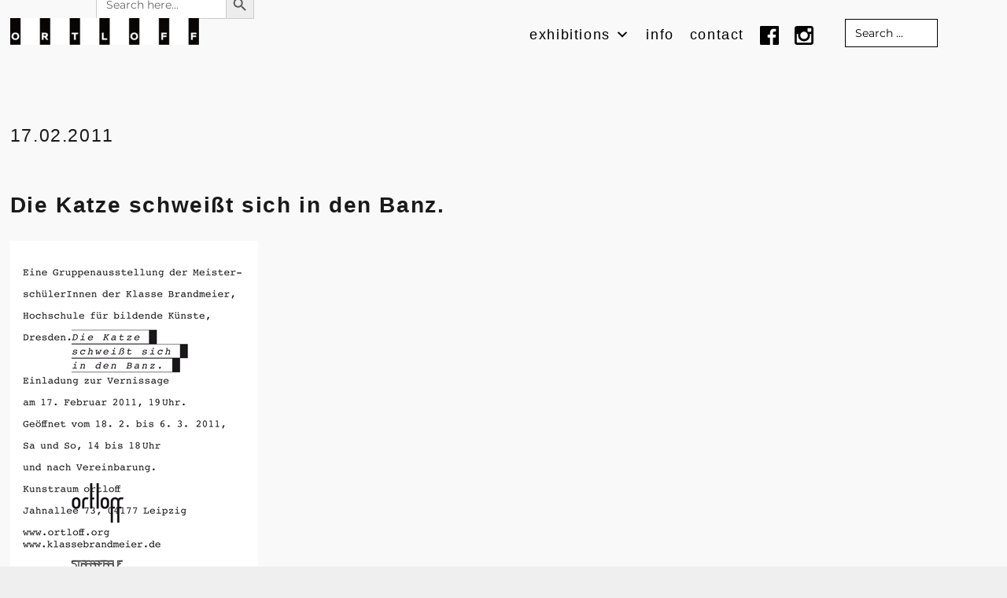

--- FILE ---
content_type: text/html; charset=UTF-8
request_url: https://ortloff.org/author/uweortloff/page/144/
body_size: 24187
content:
<!DOCTYPE html>
<html lang="en-US" class="no-js">
<head>
	<meta charset="UTF-8">
	<meta name="viewport" content="width=device-width, initial-scale=1">
	<link rel="profile" href="http://gmpg.org/xfn/11">
		<script>(function(html){html.className = html.className.replace(/\bno-js\b/,'js')})(document.documentElement);</script>
<title>uweOrtloff &#8211; Page 144 &#8211; Kunstraum Ortloff</title>
<meta name='robots' content='max-image-preview:large' />
	<style>img:is([sizes="auto" i], [sizes^="auto," i]) { contain-intrinsic-size: 3000px 1500px }</style>
	<link rel="alternate" type="application/rss+xml" title="Kunstraum Ortloff &raquo; Feed" href="https://ortloff.org/feed/" />
<link rel="alternate" type="application/rss+xml" title="Kunstraum Ortloff &raquo; Comments Feed" href="https://ortloff.org/comments/feed/" />
<link rel="alternate" type="application/rss+xml" title="Kunstraum Ortloff &raquo; Posts by uweOrtloff Feed" href="https://ortloff.org/author/uweortloff/feed/" />
<script>
window._wpemojiSettings = {"baseUrl":"https:\/\/s.w.org\/images\/core\/emoji\/16.0.1\/72x72\/","ext":".png","svgUrl":"https:\/\/s.w.org\/images\/core\/emoji\/16.0.1\/svg\/","svgExt":".svg","source":{"concatemoji":"https:\/\/ortloff.org\/wp\/wp-includes\/js\/wp-emoji-release.min.js?ver=6.8.3"}};
/*! This file is auto-generated */
!function(s,n){var o,i,e;function c(e){try{var t={supportTests:e,timestamp:(new Date).valueOf()};sessionStorage.setItem(o,JSON.stringify(t))}catch(e){}}function p(e,t,n){e.clearRect(0,0,e.canvas.width,e.canvas.height),e.fillText(t,0,0);var t=new Uint32Array(e.getImageData(0,0,e.canvas.width,e.canvas.height).data),a=(e.clearRect(0,0,e.canvas.width,e.canvas.height),e.fillText(n,0,0),new Uint32Array(e.getImageData(0,0,e.canvas.width,e.canvas.height).data));return t.every(function(e,t){return e===a[t]})}function u(e,t){e.clearRect(0,0,e.canvas.width,e.canvas.height),e.fillText(t,0,0);for(var n=e.getImageData(16,16,1,1),a=0;a<n.data.length;a++)if(0!==n.data[a])return!1;return!0}function f(e,t,n,a){switch(t){case"flag":return n(e,"\ud83c\udff3\ufe0f\u200d\u26a7\ufe0f","\ud83c\udff3\ufe0f\u200b\u26a7\ufe0f")?!1:!n(e,"\ud83c\udde8\ud83c\uddf6","\ud83c\udde8\u200b\ud83c\uddf6")&&!n(e,"\ud83c\udff4\udb40\udc67\udb40\udc62\udb40\udc65\udb40\udc6e\udb40\udc67\udb40\udc7f","\ud83c\udff4\u200b\udb40\udc67\u200b\udb40\udc62\u200b\udb40\udc65\u200b\udb40\udc6e\u200b\udb40\udc67\u200b\udb40\udc7f");case"emoji":return!a(e,"\ud83e\udedf")}return!1}function g(e,t,n,a){var r="undefined"!=typeof WorkerGlobalScope&&self instanceof WorkerGlobalScope?new OffscreenCanvas(300,150):s.createElement("canvas"),o=r.getContext("2d",{willReadFrequently:!0}),i=(o.textBaseline="top",o.font="600 32px Arial",{});return e.forEach(function(e){i[e]=t(o,e,n,a)}),i}function t(e){var t=s.createElement("script");t.src=e,t.defer=!0,s.head.appendChild(t)}"undefined"!=typeof Promise&&(o="wpEmojiSettingsSupports",i=["flag","emoji"],n.supports={everything:!0,everythingExceptFlag:!0},e=new Promise(function(e){s.addEventListener("DOMContentLoaded",e,{once:!0})}),new Promise(function(t){var n=function(){try{var e=JSON.parse(sessionStorage.getItem(o));if("object"==typeof e&&"number"==typeof e.timestamp&&(new Date).valueOf()<e.timestamp+604800&&"object"==typeof e.supportTests)return e.supportTests}catch(e){}return null}();if(!n){if("undefined"!=typeof Worker&&"undefined"!=typeof OffscreenCanvas&&"undefined"!=typeof URL&&URL.createObjectURL&&"undefined"!=typeof Blob)try{var e="postMessage("+g.toString()+"("+[JSON.stringify(i),f.toString(),p.toString(),u.toString()].join(",")+"));",a=new Blob([e],{type:"text/javascript"}),r=new Worker(URL.createObjectURL(a),{name:"wpTestEmojiSupports"});return void(r.onmessage=function(e){c(n=e.data),r.terminate(),t(n)})}catch(e){}c(n=g(i,f,p,u))}t(n)}).then(function(e){for(var t in e)n.supports[t]=e[t],n.supports.everything=n.supports.everything&&n.supports[t],"flag"!==t&&(n.supports.everythingExceptFlag=n.supports.everythingExceptFlag&&n.supports[t]);n.supports.everythingExceptFlag=n.supports.everythingExceptFlag&&!n.supports.flag,n.DOMReady=!1,n.readyCallback=function(){n.DOMReady=!0}}).then(function(){return e}).then(function(){var e;n.supports.everything||(n.readyCallback(),(e=n.source||{}).concatemoji?t(e.concatemoji):e.wpemoji&&e.twemoji&&(t(e.twemoji),t(e.wpemoji)))}))}((window,document),window._wpemojiSettings);
</script>
<style id='wp-emoji-styles-inline-css'>

	img.wp-smiley, img.emoji {
		display: inline !important;
		border: none !important;
		box-shadow: none !important;
		height: 1em !important;
		width: 1em !important;
		margin: 0 0.07em !important;
		vertical-align: -0.1em !important;
		background: none !important;
		padding: 0 !important;
	}
</style>
<link rel='stylesheet' id='wp-block-library-css' href='https://ortloff.org/wp/wp-includes/css/dist/block-library/style.min.css?ver=6.8.3' media='all' />
<style id='wp-block-library-theme-inline-css'>
.wp-block-audio :where(figcaption){color:#555;font-size:13px;text-align:center}.is-dark-theme .wp-block-audio :where(figcaption){color:#ffffffa6}.wp-block-audio{margin:0 0 1em}.wp-block-code{border:1px solid #ccc;border-radius:4px;font-family:Menlo,Consolas,monaco,monospace;padding:.8em 1em}.wp-block-embed :where(figcaption){color:#555;font-size:13px;text-align:center}.is-dark-theme .wp-block-embed :where(figcaption){color:#ffffffa6}.wp-block-embed{margin:0 0 1em}.blocks-gallery-caption{color:#555;font-size:13px;text-align:center}.is-dark-theme .blocks-gallery-caption{color:#ffffffa6}:root :where(.wp-block-image figcaption){color:#555;font-size:13px;text-align:center}.is-dark-theme :root :where(.wp-block-image figcaption){color:#ffffffa6}.wp-block-image{margin:0 0 1em}.wp-block-pullquote{border-bottom:4px solid;border-top:4px solid;color:currentColor;margin-bottom:1.75em}.wp-block-pullquote cite,.wp-block-pullquote footer,.wp-block-pullquote__citation{color:currentColor;font-size:.8125em;font-style:normal;text-transform:uppercase}.wp-block-quote{border-left:.25em solid;margin:0 0 1.75em;padding-left:1em}.wp-block-quote cite,.wp-block-quote footer{color:currentColor;font-size:.8125em;font-style:normal;position:relative}.wp-block-quote:where(.has-text-align-right){border-left:none;border-right:.25em solid;padding-left:0;padding-right:1em}.wp-block-quote:where(.has-text-align-center){border:none;padding-left:0}.wp-block-quote.is-large,.wp-block-quote.is-style-large,.wp-block-quote:where(.is-style-plain){border:none}.wp-block-search .wp-block-search__label{font-weight:700}.wp-block-search__button{border:1px solid #ccc;padding:.375em .625em}:where(.wp-block-group.has-background){padding:1.25em 2.375em}.wp-block-separator.has-css-opacity{opacity:.4}.wp-block-separator{border:none;border-bottom:2px solid;margin-left:auto;margin-right:auto}.wp-block-separator.has-alpha-channel-opacity{opacity:1}.wp-block-separator:not(.is-style-wide):not(.is-style-dots){width:100px}.wp-block-separator.has-background:not(.is-style-dots){border-bottom:none;height:1px}.wp-block-separator.has-background:not(.is-style-wide):not(.is-style-dots){height:2px}.wp-block-table{margin:0 0 1em}.wp-block-table td,.wp-block-table th{word-break:normal}.wp-block-table :where(figcaption){color:#555;font-size:13px;text-align:center}.is-dark-theme .wp-block-table :where(figcaption){color:#ffffffa6}.wp-block-video :where(figcaption){color:#555;font-size:13px;text-align:center}.is-dark-theme .wp-block-video :where(figcaption){color:#ffffffa6}.wp-block-video{margin:0 0 1em}:root :where(.wp-block-template-part.has-background){margin-bottom:0;margin-top:0;padding:1.25em 2.375em}
</style>
<style id='classic-theme-styles-inline-css'>
/*! This file is auto-generated */
.wp-block-button__link{color:#fff;background-color:#32373c;border-radius:9999px;box-shadow:none;text-decoration:none;padding:calc(.667em + 2px) calc(1.333em + 2px);font-size:1.125em}.wp-block-file__button{background:#32373c;color:#fff;text-decoration:none}
</style>
<link rel='stylesheet' id='bb-tcs-editor-style-shared-css' href='https://ortloff.org/wp/wp-content/themes/twentysixteen-child/editor-style-shared.css' media='all' />
<style id='global-styles-inline-css'>
:root{--wp--preset--aspect-ratio--square: 1;--wp--preset--aspect-ratio--4-3: 4/3;--wp--preset--aspect-ratio--3-4: 3/4;--wp--preset--aspect-ratio--3-2: 3/2;--wp--preset--aspect-ratio--2-3: 2/3;--wp--preset--aspect-ratio--16-9: 16/9;--wp--preset--aspect-ratio--9-16: 9/16;--wp--preset--color--black: #000000;--wp--preset--color--cyan-bluish-gray: #abb8c3;--wp--preset--color--white: #fff;--wp--preset--color--pale-pink: #f78da7;--wp--preset--color--vivid-red: #cf2e2e;--wp--preset--color--luminous-vivid-orange: #ff6900;--wp--preset--color--luminous-vivid-amber: #fcb900;--wp--preset--color--light-green-cyan: #7bdcb5;--wp--preset--color--vivid-green-cyan: #00d084;--wp--preset--color--pale-cyan-blue: #8ed1fc;--wp--preset--color--vivid-cyan-blue: #0693e3;--wp--preset--color--vivid-purple: #9b51e0;--wp--preset--color--dark-gray: #1a1a1a;--wp--preset--color--medium-gray: #686868;--wp--preset--color--light-gray: #e5e5e5;--wp--preset--color--blue-gray: #4d545c;--wp--preset--color--bright-blue: #007acc;--wp--preset--color--light-blue: #9adffd;--wp--preset--color--dark-brown: #402b30;--wp--preset--color--medium-brown: #774e24;--wp--preset--color--dark-red: #640c1f;--wp--preset--color--bright-red: #ff675f;--wp--preset--color--yellow: #ffef8e;--wp--preset--gradient--vivid-cyan-blue-to-vivid-purple: linear-gradient(135deg,rgba(6,147,227,1) 0%,rgb(155,81,224) 100%);--wp--preset--gradient--light-green-cyan-to-vivid-green-cyan: linear-gradient(135deg,rgb(122,220,180) 0%,rgb(0,208,130) 100%);--wp--preset--gradient--luminous-vivid-amber-to-luminous-vivid-orange: linear-gradient(135deg,rgba(252,185,0,1) 0%,rgba(255,105,0,1) 100%);--wp--preset--gradient--luminous-vivid-orange-to-vivid-red: linear-gradient(135deg,rgba(255,105,0,1) 0%,rgb(207,46,46) 100%);--wp--preset--gradient--very-light-gray-to-cyan-bluish-gray: linear-gradient(135deg,rgb(238,238,238) 0%,rgb(169,184,195) 100%);--wp--preset--gradient--cool-to-warm-spectrum: linear-gradient(135deg,rgb(74,234,220) 0%,rgb(151,120,209) 20%,rgb(207,42,186) 40%,rgb(238,44,130) 60%,rgb(251,105,98) 80%,rgb(254,248,76) 100%);--wp--preset--gradient--blush-light-purple: linear-gradient(135deg,rgb(255,206,236) 0%,rgb(152,150,240) 100%);--wp--preset--gradient--blush-bordeaux: linear-gradient(135deg,rgb(254,205,165) 0%,rgb(254,45,45) 50%,rgb(107,0,62) 100%);--wp--preset--gradient--luminous-dusk: linear-gradient(135deg,rgb(255,203,112) 0%,rgb(199,81,192) 50%,rgb(65,88,208) 100%);--wp--preset--gradient--pale-ocean: linear-gradient(135deg,rgb(255,245,203) 0%,rgb(182,227,212) 50%,rgb(51,167,181) 100%);--wp--preset--gradient--electric-grass: linear-gradient(135deg,rgb(202,248,128) 0%,rgb(113,206,126) 100%);--wp--preset--gradient--midnight: linear-gradient(135deg,rgb(2,3,129) 0%,rgb(40,116,252) 100%);--wp--preset--font-size--small: 13px;--wp--preset--font-size--medium: 20px;--wp--preset--font-size--large: 36px;--wp--preset--font-size--x-large: 42px;--wp--preset--spacing--20: 0.44rem;--wp--preset--spacing--30: 0.67rem;--wp--preset--spacing--40: 1rem;--wp--preset--spacing--50: 1.5rem;--wp--preset--spacing--60: 2.25rem;--wp--preset--spacing--70: 3.38rem;--wp--preset--spacing--80: 5.06rem;--wp--preset--shadow--natural: 6px 6px 9px rgba(0, 0, 0, 0.2);--wp--preset--shadow--deep: 12px 12px 50px rgba(0, 0, 0, 0.4);--wp--preset--shadow--sharp: 6px 6px 0px rgba(0, 0, 0, 0.2);--wp--preset--shadow--outlined: 6px 6px 0px -3px rgba(255, 255, 255, 1), 6px 6px rgba(0, 0, 0, 1);--wp--preset--shadow--crisp: 6px 6px 0px rgba(0, 0, 0, 1);}:where(.is-layout-flex){gap: 0.5em;}:where(.is-layout-grid){gap: 0.5em;}body .is-layout-flex{display: flex;}.is-layout-flex{flex-wrap: wrap;align-items: center;}.is-layout-flex > :is(*, div){margin: 0;}body .is-layout-grid{display: grid;}.is-layout-grid > :is(*, div){margin: 0;}:where(.wp-block-columns.is-layout-flex){gap: 2em;}:where(.wp-block-columns.is-layout-grid){gap: 2em;}:where(.wp-block-post-template.is-layout-flex){gap: 1.25em;}:where(.wp-block-post-template.is-layout-grid){gap: 1.25em;}.has-black-color{color: var(--wp--preset--color--black) !important;}.has-cyan-bluish-gray-color{color: var(--wp--preset--color--cyan-bluish-gray) !important;}.has-white-color{color: var(--wp--preset--color--white) !important;}.has-pale-pink-color{color: var(--wp--preset--color--pale-pink) !important;}.has-vivid-red-color{color: var(--wp--preset--color--vivid-red) !important;}.has-luminous-vivid-orange-color{color: var(--wp--preset--color--luminous-vivid-orange) !important;}.has-luminous-vivid-amber-color{color: var(--wp--preset--color--luminous-vivid-amber) !important;}.has-light-green-cyan-color{color: var(--wp--preset--color--light-green-cyan) !important;}.has-vivid-green-cyan-color{color: var(--wp--preset--color--vivid-green-cyan) !important;}.has-pale-cyan-blue-color{color: var(--wp--preset--color--pale-cyan-blue) !important;}.has-vivid-cyan-blue-color{color: var(--wp--preset--color--vivid-cyan-blue) !important;}.has-vivid-purple-color{color: var(--wp--preset--color--vivid-purple) !important;}.has-black-background-color{background-color: var(--wp--preset--color--black) !important;}.has-cyan-bluish-gray-background-color{background-color: var(--wp--preset--color--cyan-bluish-gray) !important;}.has-white-background-color{background-color: var(--wp--preset--color--white) !important;}.has-pale-pink-background-color{background-color: var(--wp--preset--color--pale-pink) !important;}.has-vivid-red-background-color{background-color: var(--wp--preset--color--vivid-red) !important;}.has-luminous-vivid-orange-background-color{background-color: var(--wp--preset--color--luminous-vivid-orange) !important;}.has-luminous-vivid-amber-background-color{background-color: var(--wp--preset--color--luminous-vivid-amber) !important;}.has-light-green-cyan-background-color{background-color: var(--wp--preset--color--light-green-cyan) !important;}.has-vivid-green-cyan-background-color{background-color: var(--wp--preset--color--vivid-green-cyan) !important;}.has-pale-cyan-blue-background-color{background-color: var(--wp--preset--color--pale-cyan-blue) !important;}.has-vivid-cyan-blue-background-color{background-color: var(--wp--preset--color--vivid-cyan-blue) !important;}.has-vivid-purple-background-color{background-color: var(--wp--preset--color--vivid-purple) !important;}.has-black-border-color{border-color: var(--wp--preset--color--black) !important;}.has-cyan-bluish-gray-border-color{border-color: var(--wp--preset--color--cyan-bluish-gray) !important;}.has-white-border-color{border-color: var(--wp--preset--color--white) !important;}.has-pale-pink-border-color{border-color: var(--wp--preset--color--pale-pink) !important;}.has-vivid-red-border-color{border-color: var(--wp--preset--color--vivid-red) !important;}.has-luminous-vivid-orange-border-color{border-color: var(--wp--preset--color--luminous-vivid-orange) !important;}.has-luminous-vivid-amber-border-color{border-color: var(--wp--preset--color--luminous-vivid-amber) !important;}.has-light-green-cyan-border-color{border-color: var(--wp--preset--color--light-green-cyan) !important;}.has-vivid-green-cyan-border-color{border-color: var(--wp--preset--color--vivid-green-cyan) !important;}.has-pale-cyan-blue-border-color{border-color: var(--wp--preset--color--pale-cyan-blue) !important;}.has-vivid-cyan-blue-border-color{border-color: var(--wp--preset--color--vivid-cyan-blue) !important;}.has-vivid-purple-border-color{border-color: var(--wp--preset--color--vivid-purple) !important;}.has-vivid-cyan-blue-to-vivid-purple-gradient-background{background: var(--wp--preset--gradient--vivid-cyan-blue-to-vivid-purple) !important;}.has-light-green-cyan-to-vivid-green-cyan-gradient-background{background: var(--wp--preset--gradient--light-green-cyan-to-vivid-green-cyan) !important;}.has-luminous-vivid-amber-to-luminous-vivid-orange-gradient-background{background: var(--wp--preset--gradient--luminous-vivid-amber-to-luminous-vivid-orange) !important;}.has-luminous-vivid-orange-to-vivid-red-gradient-background{background: var(--wp--preset--gradient--luminous-vivid-orange-to-vivid-red) !important;}.has-very-light-gray-to-cyan-bluish-gray-gradient-background{background: var(--wp--preset--gradient--very-light-gray-to-cyan-bluish-gray) !important;}.has-cool-to-warm-spectrum-gradient-background{background: var(--wp--preset--gradient--cool-to-warm-spectrum) !important;}.has-blush-light-purple-gradient-background{background: var(--wp--preset--gradient--blush-light-purple) !important;}.has-blush-bordeaux-gradient-background{background: var(--wp--preset--gradient--blush-bordeaux) !important;}.has-luminous-dusk-gradient-background{background: var(--wp--preset--gradient--luminous-dusk) !important;}.has-pale-ocean-gradient-background{background: var(--wp--preset--gradient--pale-ocean) !important;}.has-electric-grass-gradient-background{background: var(--wp--preset--gradient--electric-grass) !important;}.has-midnight-gradient-background{background: var(--wp--preset--gradient--midnight) !important;}.has-small-font-size{font-size: var(--wp--preset--font-size--small) !important;}.has-medium-font-size{font-size: var(--wp--preset--font-size--medium) !important;}.has-large-font-size{font-size: var(--wp--preset--font-size--large) !important;}.has-x-large-font-size{font-size: var(--wp--preset--font-size--x-large) !important;}
:where(.wp-block-post-template.is-layout-flex){gap: 1.25em;}:where(.wp-block-post-template.is-layout-grid){gap: 1.25em;}
:where(.wp-block-columns.is-layout-flex){gap: 2em;}:where(.wp-block-columns.is-layout-grid){gap: 2em;}
:root :where(.wp-block-pullquote){font-size: 1.5em;line-height: 1.6;}
</style>
<link rel='stylesheet' id='ivory-search-styles-css' href='https://ortloff.org/wp/wp-content/plugins/add-search-to-menu/public/css/ivory-search.min.css?ver=5.5.11' media='all' />
<link rel='stylesheet' id='megamenu-css' href='https://ortloff.org/wp/wp-content/uploads/maxmegamenu/style.css?ver=dabaf2' media='all' />
<link rel='stylesheet' id='dashicons-css' href='https://ortloff.org/wp/wp-includes/css/dashicons.min.css?ver=6.8.3' media='all' />
<link rel='stylesheet' id='megamenu-genericons-css' href='https://ortloff.org/wp/wp-content/plugins/megamenu-pro/icons/genericons/genericons/genericons.css?ver=2.2' media='all' />
<link rel='stylesheet' id='megamenu-fontawesome-css' href='https://ortloff.org/wp/wp-content/plugins/megamenu-pro/icons/fontawesome/css/font-awesome.min.css?ver=2.2' media='all' />
<link rel='stylesheet' id='megamenu-fontawesome5-css' href='https://ortloff.org/wp/wp-content/plugins/megamenu-pro/icons/fontawesome5/css/all.min.css?ver=2.2' media='all' />
<link rel='stylesheet' id='parent-style-css' href='https://ortloff.org/wp/wp-content/themes/twentysixteen/style.css?ver=6.8.3' media='all' />
<link rel='stylesheet' id='child-theme-css-css' href='https://ortloff.org/wp/wp-content/themes/twentysixteen-child/style.css?ver=6.8.3' media='all' />
<link rel='stylesheet' id='twentysixteen-fonts-css' href='https://ortloff.org/wp/wp-content/themes/twentysixteen/fonts/merriweather-plus-montserrat-plus-inconsolata.css?ver=20230328' media='all' />
<link rel='stylesheet' id='genericons-css' href='https://ortloff.org/wp/wp-content/themes/twentysixteen/genericons/genericons.css?ver=20201208' media='all' />
<link rel='stylesheet' id='twentysixteen-style-css' href='https://ortloff.org/wp/wp-content/themes/twentysixteen-child/style.css?ver=20230328' media='all' />
<style id='twentysixteen-style-inline-css'>

		/* Custom Page Background Color */
		.site {
			background-color: #f9f9f9;
		}

		mark,
		ins,
		button,
		button[disabled]:hover,
		button[disabled]:focus,
		input[type="button"],
		input[type="button"][disabled]:hover,
		input[type="button"][disabled]:focus,
		input[type="reset"],
		input[type="reset"][disabled]:hover,
		input[type="reset"][disabled]:focus,
		input[type="submit"],
		input[type="submit"][disabled]:hover,
		input[type="submit"][disabled]:focus,
		.menu-toggle.toggled-on,
		.menu-toggle.toggled-on:hover,
		.menu-toggle.toggled-on:focus,
		.pagination .prev,
		.pagination .next,
		.pagination .prev:hover,
		.pagination .prev:focus,
		.pagination .next:hover,
		.pagination .next:focus,
		.pagination .nav-links:before,
		.pagination .nav-links:after,
		.widget_calendar tbody a,
		.widget_calendar tbody a:hover,
		.widget_calendar tbody a:focus,
		.page-links a,
		.page-links a:hover,
		.page-links a:focus {
			color: #f9f9f9;
		}

		@media screen and (min-width: 56.875em) {
			.main-navigation ul ul li {
				background-color: #f9f9f9;
			}

			.main-navigation ul ul:after {
				border-top-color: #f9f9f9;
				border-bottom-color: #f9f9f9;
			}
		}
	

		/* Custom Link Color */
		.menu-toggle:hover,
		.menu-toggle:focus,
		a,
		.main-navigation a:hover,
		.main-navigation a:focus,
		.dropdown-toggle:hover,
		.dropdown-toggle:focus,
		.social-navigation a:hover:before,
		.social-navigation a:focus:before,
		.post-navigation a:hover .post-title,
		.post-navigation a:focus .post-title,
		.tagcloud a:hover,
		.tagcloud a:focus,
		.site-branding .site-title a:hover,
		.site-branding .site-title a:focus,
		.entry-title a:hover,
		.entry-title a:focus,
		.entry-footer a:hover,
		.entry-footer a:focus,
		.comment-metadata a:hover,
		.comment-metadata a:focus,
		.pingback .comment-edit-link:hover,
		.pingback .comment-edit-link:focus,
		.comment-reply-link,
		.comment-reply-link:hover,
		.comment-reply-link:focus,
		.required,
		.site-info a:hover,
		.site-info a:focus {
			color: #000000;
		}

		mark,
		ins,
		button:hover,
		button:focus,
		input[type="button"]:hover,
		input[type="button"]:focus,
		input[type="reset"]:hover,
		input[type="reset"]:focus,
		input[type="submit"]:hover,
		input[type="submit"]:focus,
		.pagination .prev:hover,
		.pagination .prev:focus,
		.pagination .next:hover,
		.pagination .next:focus,
		.widget_calendar tbody a,
		.page-links a:hover,
		.page-links a:focus {
			background-color: #000000;
		}

		input[type="date"]:focus,
		input[type="time"]:focus,
		input[type="datetime-local"]:focus,
		input[type="week"]:focus,
		input[type="month"]:focus,
		input[type="text"]:focus,
		input[type="email"]:focus,
		input[type="url"]:focus,
		input[type="password"]:focus,
		input[type="search"]:focus,
		input[type="tel"]:focus,
		input[type="number"]:focus,
		textarea:focus,
		.tagcloud a:hover,
		.tagcloud a:focus,
		.menu-toggle:hover,
		.menu-toggle:focus {
			border-color: #000000;
		}

		@media screen and (min-width: 56.875em) {
			.main-navigation li:hover > a,
			.main-navigation li.focus > a {
				color: #000000;
			}
		}
	

		/* Custom Secondary Text Color */

		/**
		 * IE8 and earlier will drop any block with CSS3 selectors.
		 * Do not combine these styles with the next block.
		 */
		body:not(.search-results) .entry-summary {
			color: #9000ff;
		}

		blockquote,
		.post-password-form label,
		a:hover,
		a:focus,
		a:active,
		.post-navigation .meta-nav,
		.image-navigation,
		.comment-navigation,
		.widget_recent_entries .post-date,
		.widget_rss .rss-date,
		.widget_rss cite,
		.site-description,
		.author-bio,
		.entry-footer,
		.entry-footer a,
		.sticky-post,
		.taxonomy-description,
		.entry-caption,
		.comment-metadata,
		.pingback .edit-link,
		.comment-metadata a,
		.pingback .comment-edit-link,
		.comment-form label,
		.comment-notes,
		.comment-awaiting-moderation,
		.logged-in-as,
		.form-allowed-tags,
		.site-info,
		.site-info a,
		.wp-caption .wp-caption-text,
		.gallery-caption,
		.widecolumn label,
		.widecolumn .mu_register label {
			color: #9000ff;
		}

		.widget_calendar tbody a:hover,
		.widget_calendar tbody a:focus {
			background-color: #9000ff;
		}
	
</style>
<link rel='stylesheet' id='twentysixteen-block-style-css' href='https://ortloff.org/wp/wp-content/themes/twentysixteen/css/blocks.css?ver=20230206' media='all' />
<!--[if lt IE 10]>
<link rel='stylesheet' id='twentysixteen-ie-css' href='https://ortloff.org/wp/wp-content/themes/twentysixteen/css/ie.css?ver=20170530' media='all' />
<![endif]-->
<!--[if lt IE 9]>
<link rel='stylesheet' id='twentysixteen-ie8-css' href='https://ortloff.org/wp/wp-content/themes/twentysixteen/css/ie8.css?ver=20170530' media='all' />
<![endif]-->
<!--[if lt IE 8]>
<link rel='stylesheet' id='twentysixteen-ie7-css' href='https://ortloff.org/wp/wp-content/themes/twentysixteen/css/ie7.css?ver=20170530' media='all' />
<![endif]-->
<link rel='stylesheet' id='bt_2016-css' href='https://ortloff.org/wp/wp-content/plugins/customize-twenty-sixteen/style.css?ver=6.8.3' media='all' />
<script src="https://ortloff.org/wp/wp-includes/js/tinymce/tinymce.min.js?ver=49110-20250317" id="wp-tinymce-root-js"></script>
<script src="https://ortloff.org/wp/wp-includes/js/tinymce/plugins/compat3x/plugin.min.js?ver=49110-20250317" id="wp-tinymce-js"></script>
<script src="https://ortloff.org/wp/wp-includes/js/jquery/jquery.min.js?ver=3.7.1" id="jquery-core-js"></script>
<script src="https://ortloff.org/wp/wp-includes/js/jquery/jquery-migrate.min.js?ver=3.4.1" id="jquery-migrate-js"></script>
<!--[if lt IE 9]>
<script src="https://ortloff.org/wp/wp-content/themes/twentysixteen/js/html5.js?ver=3.7.3" id="twentysixteen-html5-js"></script>
<![endif]-->
<script src="https://ortloff.org/wp/wp-content/plugins/customize-twenty-sixteen/script.js?ver=6.8.3" id="bt_2016-js"></script>
<link rel="https://api.w.org/" href="https://ortloff.org/wp-json/" /><link rel="alternate" title="JSON" type="application/json" href="https://ortloff.org/wp-json/wp/v2/users/1" /><link rel="EditURI" type="application/rsd+xml" title="RSD" href="https://ortloff.org/wp/xmlrpc.php?rsd" />
<meta name="generator" content="WordPress 6.8.3" />
<style></style>		<style type="text/css" id="twentysixteen-header-css">
		.site-branding {
			margin: 0 auto 0 0;
		}

		.site-branding .site-title,
		.site-description {
			clip: rect(1px, 1px, 1px, 1px);
			position: absolute;
		}
		</style>
		<style id="custom-background-css">
body.custom-background { background-color: #efefef; }
</style>
			<style id="wp-custom-css">
			/*
Hier kannst du dein eigenes CSS einfügen.

Klicke auf das Hilfe-Symbol oben, um mehr zu lernen.
*/

.ngg-widget img {
	border: 0px !important; 
    margin: 0 4px 4px 0 !important;
    padding: 2px !important;
    height: auto;
    float: left;
}

.site-content {
    padding-right: 0px !important;
}

/*
.is-menu {
    display: none;
}
*/
.page-header {display: none;}

.panel-grid-cell .widget-title  {display: none;}

.site-header-main {background-color: #f9f9f9;}

#mega-menu-wrap-primary{background-color: #f9f9f9;}

#mega-menu-wrap-primary #mega-menu-primary > li.mega-menu-item > a.mega-menu-link
{background-color: #f9f9f9;}

.nfeb p{
    font-size: 12px !important;
}		</style>
		<style type="text/css">/** Mega Menu CSS: fs **/</style>
			<style type="text/css">
						#is-ajax-search-result-1437 .is-ajax-search-post,                        
	            #is-ajax-search-result-1437 .is-show-more-results,
	            #is-ajax-search-details-1437 .is-ajax-search-items > div {
					background-color: #ffffff !important;
				}
            				#is-ajax-search-result-1437 .is-ajax-search-post:hover,
	            #is-ajax-search-result-1437 .is-show-more-results:hover,
	            #is-ajax-search-details-1437 .is-ajax-search-tags-details > div:hover,
	            #is-ajax-search-details-1437 .is-ajax-search-categories-details > div:hover {
					background-color: #f4f4f4 !important;
				}
                                        #is-ajax-search-result-1437 .is-ajax-term-label,
                #is-ajax-search-details-1437 .is-ajax-term-label,
				#is-ajax-search-result-1437,
                #is-ajax-search-details-1437 {
					color: #000000 !important;
				}
                        				#is-ajax-search-result-1437 .is-ajax-search-post,
				#is-ajax-search-details-1437 .is-ajax-search-post-details {
				    border-color: #ffffff !important;
				}
                #is-ajax-search-result-1437,
                #is-ajax-search-details-1437 {
                    background-color: #ffffff !important;
                }
						.is-form-id-1437 .is-search-submit:focus,
			.is-form-id-1437 .is-search-submit:hover,
			.is-form-id-1437 .is-search-submit,
            .is-form-id-1437 .is-search-icon {
			color: #ffffff !important;            background-color: #000000 !important;            border-color: #000000 !important;			}
                        	.is-form-id-1437 .is-search-submit path {
					fill: #ffffff !important;            	}
            			.is-form-id-1437 .is-search-input::-webkit-input-placeholder {
			    color: #000000 !important;
			}
			.is-form-id-1437 .is-search-input:-moz-placeholder {
			    color: #000000 !important;
			    opacity: 1;
			}
			.is-form-id-1437 .is-search-input::-moz-placeholder {
			    color: #000000 !important;
			    opacity: 1;
			}
			.is-form-id-1437 .is-search-input:-ms-input-placeholder {
			    color: #000000 !important;
			}
                        			.is-form-style-1.is-form-id-1437 .is-search-input:focus,
			.is-form-style-1.is-form-id-1437 .is-search-input:hover,
			.is-form-style-1.is-form-id-1437 .is-search-input,
			.is-form-style-2.is-form-id-1437 .is-search-input:focus,
			.is-form-style-2.is-form-id-1437 .is-search-input:hover,
			.is-form-style-2.is-form-id-1437 .is-search-input,
			.is-form-style-3.is-form-id-1437 .is-search-input:focus,
			.is-form-style-3.is-form-id-1437 .is-search-input:hover,
			.is-form-style-3.is-form-id-1437 .is-search-input,
			.is-form-id-1437 .is-search-input:focus,
			.is-form-id-1437 .is-search-input:hover,
			.is-form-id-1437 .is-search-input {
                                color: #000000 !important;                                border-color: #000000 !important;                                			}
                        			</style>
		</head>

<body class="archive paged author author-uweortloff author-1 custom-background wp-custom-logo wp-embed-responsive paged-144 author-paged-144 wp-theme-twentysixteen wp-child-theme-twentysixteen-child bt-remove-body-space bt-remove-header-space twentysixteen mega-menu-primary no-sidebar hfeed">
<div id="page" class="site">
	<div class="site-inner">
		<a class="skip-link screen-reader-text" href="#content">Skip to content</a>

		<header id="masthead" class="site-header" role="banner">
			<div class="site-header-main">
				<div class="site-branding">
					<a href="https://ortloff.org/" class="custom-logo-link" rel="home"><img width="240" height="34" src="https://ortloff.org/wp/wp-content/uploads/2022/02/cropped-Logo_neu.png" class="custom-logo" alt="Kunstraum Ortloff" decoding="async" /></a>
											<p class="site-title"><a href="https://ortloff.org/" rel="home">Kunstraum Ortloff</a></p>
											<p class="site-description">wir belohnen sie</p>
									</div><!-- .site-branding -->

									<button id="menu-toggle" class="menu-toggle">Menu</button>

					<div id="site-header-menu" class="site-header-menu">
													<nav id="site-navigation" class="main-navigation" role="navigation" aria-label="Primary Menu">
								<div id="mega-menu-wrap-primary" class="mega-menu-wrap"><div class="mega-menu-toggle"><div class="mega-toggle-blocks-left"><div class='mega-toggle-block mega-logo-block mega-toggle-block-1' id='mega-toggle-block-1'><a class="mega-menu-logo" href="http://ortloff.org/" target="_self"><img class="mega-menu-logo" src="https://ortloff.org/wp/wp-content/uploads/2022/02/cropped-Logo_neu.png" /></a></div></div><div class="mega-toggle-blocks-center"></div><div class="mega-toggle-blocks-right"><div class='mega-toggle-block mega-menu-toggle-block mega-toggle-block-2' id='mega-toggle-block-2' tabindex='0'><span class='mega-toggle-label' role='button' aria-expanded='false'><span class='mega-toggle-label-closed'></span><span class='mega-toggle-label-open'></span></span></div></div></div><ul id="mega-menu-primary" class="mega-menu max-mega-menu mega-menu-horizontal mega-no-js" data-event="click" data-effect="fade_up" data-effect-speed="200" data-effect-mobile="disabled" data-effect-speed-mobile="0" data-mobile-force-width="false" data-second-click="close" data-document-click="collapse" data-vertical-behaviour="standard" data-breakpoint="800" data-unbind="true" data-mobile-state="collapse_all" data-mobile-direction="vertical" data-hover-intent-timeout="300" data-hover-intent-interval="100" data-sticky-enabled="true" data-sticky-desktop="true" data-sticky-mobile="true" data-sticky-offset="0" data-sticky-expand="false" data-sticky-expand-mobile="false" data-sticky-transition="false"><li class=" astm-search-menu is-menu default is-first menu-item"><form  class="is-search-form is-form-style is-form-style-3 is-form-id-0 " action="https://ortloff.org/" method="get" role="search" ><label for="is-search-input-0"><span class="is-screen-reader-text">Search for:</span><input  type="search" id="is-search-input-0" name="s" value="" class="is-search-input" placeholder="Search here..." autocomplete=off /></label><button type="submit" class="is-search-submit"><span class="is-screen-reader-text">Search Button</span><span class="is-search-icon"><svg focusable="false" aria-label="Search" xmlns="http://www.w3.org/2000/svg" viewBox="0 0 24 24" width="24px"><path d="M15.5 14h-.79l-.28-.27C15.41 12.59 16 11.11 16 9.5 16 5.91 13.09 3 9.5 3S3 5.91 3 9.5 5.91 16 9.5 16c1.61 0 3.09-.59 4.23-1.57l.27.28v.79l5 4.99L20.49 19l-4.99-5zm-6 0C7.01 14 5 11.99 5 9.5S7.01 5 9.5 5 14 7.01 14 9.5 11.99 14 9.5 14z"></path></svg></span></button></form><div class="search-close"></div></li><li class="mega-menu-item mega-menu-item-type-taxonomy mega-menu-item-object-category mega-menu-item-has-children mega-align-bottom-left mega-menu-flyout mega-menu-item-135" id="mega-menu-item-135"><a class="mega-menu-link" href="https://ortloff.org/category/exhibitions/" aria-expanded="false" tabindex="0">exhibitions<span class="mega-indicator" aria-hidden="true"></span></a>
<ul class="mega-sub-menu">
<li class="mega-menu-item mega-menu-item-type-taxonomy mega-menu-item-object-category mega-menu-item-has-children mega-menu-item-2225" id="mega-menu-item-2225"><a class="mega-menu-link" href="https://ortloff.org/category/exhibitions/2025/" aria-expanded="false">2025<span class="mega-indicator" aria-hidden="true"></span></a>
	<ul class="mega-sub-menu">
<li class="mega-menu-item mega-menu-item-type-post_type mega-menu-item-object-post mega-menu-item-2264" id="mega-menu-item-2264"><a class="mega-menu-link" href="https://ortloff.org/2025/03/12/telefono-senza-fili/">Telefono Senza Fili</a></li><li class="mega-menu-item mega-menu-item-type-post_type mega-menu-item-object-post mega-menu-item-2252" id="mega-menu-item-2252"><a class="mega-menu-link" href="https://ortloff.org/2025/02/24/seance/">Séance</a></li><li class="mega-menu-item mega-menu-item-type-post_type mega-menu-item-object-post mega-menu-item-2224" id="mega-menu-item-2224"><a class="mega-menu-link" href="https://ortloff.org/2024/12/17/das-trockene-herz/">Das trockene Herz</a></li><li class="mega-menu-item mega-menu-item-type-post_type mega-menu-item-object-post mega-menu-item-2241" id="mega-menu-item-2241"><a class="mega-menu-link" href="https://ortloff.org/2025/01/30/im-westen-wird-sie-untergehn/">Im Westen wird sie untergehn</a></li>	</ul>
</li><li class="mega-menu-item mega-menu-item-type-taxonomy mega-menu-item-object-category mega-menu-item-has-children mega-menu-item-2075" id="mega-menu-item-2075"><a class="mega-menu-link" href="https://ortloff.org/category/exhibitions/2024/" aria-expanded="false">2024<span class="mega-indicator" aria-hidden="true"></span></a>
	<ul class="mega-sub-menu">
<li class="mega-menu-item mega-menu-item-type-post_type mega-menu-item-object-post mega-menu-item-2213" id="mega-menu-item-2213"><a class="mega-menu-link" href="https://ortloff.org/2024/10/25/traveling-ground/">TRAVELING GROUND</a></li><li class="mega-menu-item mega-menu-item-type-post_type mega-menu-item-object-post mega-menu-item-2198" id="mega-menu-item-2198"><a class="mega-menu-link" href="https://ortloff.org/2024/10/11/vulnerable-witness/">VULNÉRABLE WITNESS</a></li><li class="mega-menu-item mega-menu-item-type-post_type mega-menu-item-object-post mega-menu-item-2177" id="mega-menu-item-2177"><a class="mega-menu-link" href="https://ortloff.org/2024/09/10/a-favor/">A FAVOR</a></li><li class="mega-menu-item mega-menu-item-type-post_type mega-menu-item-object-post mega-menu-item-2166" id="mega-menu-item-2166"><a class="mega-menu-link" href="https://ortloff.org/2024/08/12/schlafen-und-arbeiten/">Schlafen und Arbeiten</a></li><li class="mega-menu-item mega-menu-item-type-post_type mega-menu-item-object-post mega-menu-item-2155" id="mega-menu-item-2155"><a class="mega-menu-link" href="https://ortloff.org/2024/07/20/rhizome-me/">RHIZOME ME</a></li><li class="mega-menu-item mega-menu-item-type-post_type mega-menu-item-object-post mega-menu-item-2156" id="mega-menu-item-2156"><a class="mega-menu-link" href="https://ortloff.org/2024/06/22/comeback/">Comeback</a></li><li class="mega-menu-item mega-menu-item-type-post_type mega-menu-item-object-post mega-menu-item-2125" id="mega-menu-item-2125"><a class="mega-menu-link" href="https://ortloff.org/2024/05/13/%f0%9f%92%b1g%cd%8eo%cd%8eo%cd%8ed%cd%8es%cd%8e-a%cd%8en%cd%8ed%cd%8e-s%cd%8ee%cd%8er%cd%8ev%cd%8ei%cd%8ec%cd%8ee%cd%8es%cd%8e%f0%9f%92%b1/">&#x1f4b1;G͎O͎O͎D͎S͎ A͎N͎D͎ S͎E͎R͎V͎I͎C͎E͎S͎&#x1f4b1;</a></li><li class="mega-menu-item mega-menu-item-type-post_type mega-menu-item-object-post mega-menu-item-2092" id="mega-menu-item-2092"><a class="mega-menu-link" href="https://ortloff.org/2024/03/09/void-into-the-distance/">Void into the distance</a></li><li class="mega-menu-item mega-menu-item-type-post_type mega-menu-item-object-post mega-menu-item-2116" id="mega-menu-item-2116"><a class="mega-menu-link" href="https://ortloff.org/2024/03/27/an/">an!</a></li><li class="mega-menu-item mega-menu-item-type-post_type mega-menu-item-object-post mega-menu-item-2076" id="mega-menu-item-2076"><a class="mega-menu-link" href="https://ortloff.org/2024/01/08/lost-in-projection/">lost in projection</a></li>	</ul>
</li><li class="mega-menu-item mega-menu-item-type-taxonomy mega-menu-item-object-category mega-menu-item-has-children mega-menu-item-1971" id="mega-menu-item-1971"><a class="mega-menu-link" href="https://ortloff.org/category/exhibitions/2023/" aria-expanded="false">2023<span class="mega-indicator" aria-hidden="true"></span></a>
	<ul class="mega-sub-menu">
<li class="mega-menu-item mega-menu-item-type-post_type mega-menu-item-object-post mega-menu-item-2056" id="mega-menu-item-2056"><a class="mega-menu-link" href="https://ortloff.org/2023/10/12/the-moon-is-not-a-door-to-something-better-folded/">The Moon is not a door to something better folded</a></li><li class="mega-menu-item mega-menu-item-type-post_type mega-menu-item-object-post mega-menu-item-2039" id="mega-menu-item-2039"><a class="mega-menu-link" href="https://ortloff.org/2023/08/24/limbo/">LIMBO</a></li><li class="mega-menu-item mega-menu-item-type-post_type mega-menu-item-object-post mega-menu-item-2030" id="mega-menu-item-2030"><a class="mega-menu-link" href="https://ortloff.org/2023/07/12/mise-en-scene/">mise en scène</a></li><li class="mega-menu-item mega-menu-item-type-post_type mega-menu-item-object-post mega-menu-item-2018" id="mega-menu-item-2018"><a class="mega-menu-link" href="https://ortloff.org/2023/06/07/ping-pong-with-ai/">Ping Pong with AI</a></li><li class="mega-menu-item mega-menu-item-type-post_type mega-menu-item-object-post mega-menu-item-2004" id="mega-menu-item-2004"><a class="mega-menu-link" href="https://ortloff.org/2023/05/06/strange-attractors/">strange attractors</a></li><li class="mega-menu-item mega-menu-item-type-post_type mega-menu-item-object-post mega-menu-item-2005" id="mega-menu-item-2005"><a class="mega-menu-link" href="https://ortloff.org/2023/04/03/tell-me-something-good/">Tell me something good</a></li><li class="mega-menu-item mega-menu-item-type-post_type mega-menu-item-object-post mega-menu-item-1972" id="mega-menu-item-1972"><a class="mega-menu-link" href="https://ortloff.org/2023/02/06/inclosure/">Inclosure</a></li><li class="mega-menu-item mega-menu-item-type-post_type mega-menu-item-object-post mega-menu-item-2045" id="mega-menu-item-2045"><a class="mega-menu-link" href="https://ortloff.org/2023/01/09/sonnekalb/">SONNEKALB</a></li>	</ul>
</li><li class="mega-menu-item mega-menu-item-type-taxonomy mega-menu-item-object-category mega-menu-item-has-children mega-menu-item-1792" id="mega-menu-item-1792"><a class="mega-menu-link" href="https://ortloff.org/category/exhibitions/2022/" aria-expanded="false">2022<span class="mega-indicator" aria-hidden="true"></span></a>
	<ul class="mega-sub-menu">
<li class="mega-menu-item mega-menu-item-type-post_type mega-menu-item-object-post mega-menu-item-1951" id="mega-menu-item-1951"><a class="mega-menu-link" href="https://ortloff.org/2022/12/07/peter-export/">Peter Export</a></li><li class="mega-menu-item mega-menu-item-type-post_type mega-menu-item-object-post mega-menu-item-1943" id="mega-menu-item-1943"><a class="mega-menu-link" href="https://ortloff.org/2022/11/04/der-klub/">Der Klub</a></li><li class="mega-menu-item mega-menu-item-type-post_type mega-menu-item-object-post mega-menu-item-1930" id="mega-menu-item-1930"><a class="mega-menu-link" href="https://ortloff.org/2022/10/09/ok-bin-da/">ok bin da</a></li><li class="mega-menu-item mega-menu-item-type-post_type mega-menu-item-object-post mega-menu-item-1921" id="mega-menu-item-1921"><a class="mega-menu-link" href="https://ortloff.org/2022/09/24/never-always-win/">Never Always Win</a></li><li class="mega-menu-item mega-menu-item-type-post_type mega-menu-item-object-post mega-menu-item-1904" id="mega-menu-item-1904"><a class="mega-menu-link" href="https://ortloff.org/2022/09/08/hellmich-hild-moecker-weischer/">Hellmich • Hild • Moecker • Weischer</a></li><li class="mega-menu-item mega-menu-item-type-post_type mega-menu-item-object-post mega-menu-item-1905" id="mega-menu-item-1905"><a class="mega-menu-link" href="https://ortloff.org/2022/06/20/dont-know-why-15-jahre-kunstraum-ortloff/">DON’T KNOW WHY  — 15 Jahre Kunstraum Ortloff</a></li><li class="mega-menu-item mega-menu-item-type-post_type mega-menu-item-object-post mega-menu-item-1881" id="mega-menu-item-1881"><a class="mega-menu-link" href="https://ortloff.org/2022/05/30/gereinigt-und-gesichert/">gereinigt und gesichert</a></li><li class="mega-menu-item mega-menu-item-type-post_type mega-menu-item-object-post mega-menu-item-1863" id="mega-menu-item-1863"><a class="mega-menu-link" href="https://ortloff.org/2022/04/25/no-fear-every-body/">NO FEAR EVERY BODY</a></li><li class="mega-menu-item mega-menu-item-type-post_type mega-menu-item-object-post mega-menu-item-1864" id="mega-menu-item-1864"><a class="mega-menu-link" href="https://ortloff.org/2022/04/06/die-prozession/">Die Prozession!</a></li><li class="mega-menu-item mega-menu-item-type-post_type mega-menu-item-object-post mega-menu-item-1809" id="mega-menu-item-1809"><a class="mega-menu-link" href="https://ortloff.org/2022/02/21/writers-house/">Writers House</a></li><li class="mega-menu-item mega-menu-item-type-post_type mega-menu-item-object-post mega-menu-item-1791" id="mega-menu-item-1791"><a class="mega-menu-link" href="https://ortloff.org/2022/02/10/baraka-2/">Room with a sink</a></li>	</ul>
</li><li class="mega-menu-item mega-menu-item-type-taxonomy mega-menu-item-object-category mega-menu-item-has-children mega-menu-item-1606" id="mega-menu-item-1606"><a class="mega-menu-link" href="https://ortloff.org/category/exhibitions/2021/" aria-expanded="false">2021<span class="mega-indicator" aria-hidden="true"></span></a>
	<ul class="mega-sub-menu">
<li class="mega-menu-item mega-menu-item-type-post_type mega-menu-item-object-post mega-menu-item-1775" id="mega-menu-item-1775"><a class="mega-menu-link" href="https://ortloff.org/2021/12/06/baraka/">Baraka</a></li><li class="mega-menu-item mega-menu-item-type-post_type mega-menu-item-object-post mega-menu-item-1755" id="mega-menu-item-1755"><a class="mega-menu-link" href="https://ortloff.org/2021/11/14/round-table-top-low-speed-spire/">Round Table Top Low Speed Spire</a></li><li class="mega-menu-item mega-menu-item-type-post_type mega-menu-item-object-post mega-menu-item-1749" id="mega-menu-item-1749"><a class="mega-menu-link" href="https://ortloff.org/2021/10/21/land-before-time-2/">sticks and stones</a></li><li class="mega-menu-item mega-menu-item-type-post_type mega-menu-item-object-post mega-menu-item-1742" id="mega-menu-item-1742"><a class="mega-menu-link" href="https://ortloff.org/2021/10/04/land-before-time/">LAND BEFORE TIME</a></li><li class="mega-menu-item mega-menu-item-type-post_type mega-menu-item-object-post mega-menu-item-1726" id="mega-menu-item-1726"><a class="mega-menu-link" href="https://ortloff.org/2021/09/12/visitantes/">VISITANTES</a></li><li class="mega-menu-item mega-menu-item-type-post_type mega-menu-item-object-post mega-menu-item-1702" id="mega-menu-item-1702"><a class="mega-menu-link" href="https://ortloff.org/2021/08/14/wir-haben-die-stille-aber-benutzen-sie-nicht/">Wir haben die Stille, aber benutzen sie nicht</a></li><li class="mega-menu-item mega-menu-item-type-post_type mega-menu-item-object-post mega-menu-item-1715" id="mega-menu-item-1715"><a class="mega-menu-link" href="https://ortloff.org/2021/07/13/ich-begruse-die-landschaft/">Ich begrüße die Landschaft</a></li><li class="mega-menu-item mega-menu-item-type-post_type mega-menu-item-object-post mega-menu-item-1679" id="mega-menu-item-1679"><a class="mega-menu-link" href="https://ortloff.org/2021/07/05/ariel/">ARIEL</a></li><li class="mega-menu-item mega-menu-item-type-post_type mega-menu-item-object-post mega-menu-item-1670" id="mega-menu-item-1670"><a class="mega-menu-link" href="https://ortloff.org/2021/06/22/definetely-maybe-2/">Dark Matter</a></li><li class="mega-menu-item mega-menu-item-type-post_type mega-menu-item-object-post mega-menu-item-1664" id="mega-menu-item-1664"><a class="mega-menu-link" href="https://ortloff.org/2021/05/31/definetely-maybe/">Definetely Maybe</a></li><li class="mega-menu-item mega-menu-item-type-post_type mega-menu-item-object-post mega-menu-item-1649" id="mega-menu-item-1649"><a class="mega-menu-link" href="https://ortloff.org/2021/05/09/cocktails-on-the-patio/">COCKTAILS ON THE PATIO</a></li><li class="mega-menu-item mega-menu-item-type-post_type mega-menu-item-object-post mega-menu-item-1642" id="mega-menu-item-1642"><a class="mega-menu-link" href="https://ortloff.org/2021/04/20/hey-you-i-try-to-love-you-just-as-you-are/">Hey you / I try to love you / just as you are</a></li><li class="mega-menu-item mega-menu-item-type-post_type mega-menu-item-object-post mega-menu-item-1622" id="mega-menu-item-1622"><a class="mega-menu-link" href="https://ortloff.org/2021/03/15/you-can-stay-here-and-be-pretty/">YOU CAN STAY HERE AND BE PRETTY</a></li><li class="mega-menu-item mega-menu-item-type-post_type mega-menu-item-object-post mega-menu-item-1605" id="mega-menu-item-1605"><a class="mega-menu-link" href="https://ortloff.org/2021/01/04/conjunctions/">Conjunctions</a></li>	</ul>
</li><li class="mega-menu-item mega-menu-item-type-taxonomy mega-menu-item-object-category mega-menu-item-has-children mega-menu-item-1282" id="mega-menu-item-1282"><a class="mega-menu-link" href="https://ortloff.org/category/exhibitions/2020/" aria-expanded="false">2020<span class="mega-indicator" aria-hidden="true"></span></a>
	<ul class="mega-sub-menu">
<li class="mega-menu-item mega-menu-item-type-post_type mega-menu-item-object-post mega-menu-item-1576" id="mega-menu-item-1576"><a class="mega-menu-link" href="https://ortloff.org/2020/11/30/wild-wild-west/">Wild Wild West</a></li><li class="mega-menu-item mega-menu-item-type-post_type mega-menu-item-object-post mega-menu-item-1552" id="mega-menu-item-1552"><a class="mega-menu-link" href="https://ortloff.org/2020/11/09/acting-simple-holding-floor-pics-beach/">acting simple/holding floor pics/(beach)</a></li><li class="mega-menu-item mega-menu-item-type-post_type mega-menu-item-object-post mega-menu-item-1542" id="mega-menu-item-1542"><a class="mega-menu-link" href="https://ortloff.org/2020/10/18/revue-kapitulieren/">REVUE KAPITULIEREN</a></li><li class="mega-menu-item mega-menu-item-type-post_type mega-menu-item-object-post mega-menu-item-1518" id="mega-menu-item-1518"><a class="mega-menu-link" href="https://ortloff.org/2020/09/27/interlude/">Interlude</a></li><li class="mega-menu-item mega-menu-item-type-post_type mega-menu-item-object-post mega-menu-item-1479" id="mega-menu-item-1479"><a class="mega-menu-link" href="https://ortloff.org/2020/08/13/things-are-getting-better-all-the-time/">Things are getting better all the time</a></li><li class="mega-menu-item mega-menu-item-type-post_type mega-menu-item-object-post mega-menu-item-1331" id="mega-menu-item-1331"><a class="mega-menu-link" href="https://ortloff.org/2020/06/23/mir-wird-nichts-mangeln-i-shall-not-want/">Mir wird nichts mangeln, I shall not want</a></li><li class="mega-menu-item mega-menu-item-type-post_type mega-menu-item-object-post mega-menu-item-1315" id="mega-menu-item-1315"><a class="mega-menu-link" href="https://ortloff.org/2020/05/22/was-war-morgen/">Was war morgen?</a></li><li class="mega-menu-item mega-menu-item-type-post_type mega-menu-item-object-post mega-menu-item-1316" id="mega-menu-item-1316"><a class="mega-menu-link" href="https://ortloff.org/2020/02/16/peeps-paws/">Peeps &#038; Paws</a></li><li class="mega-menu-item mega-menu-item-type-post_type mega-menu-item-object-post mega-menu-item-1292" id="mega-menu-item-1292"><a class="mega-menu-link" href="https://ortloff.org/2020/01/27/interdimensional-love-affairs/">Interdimensional Love Affairs</a></li><li class="mega-menu-item mega-menu-item-type-post_type mega-menu-item-object-post mega-menu-item-1283" id="mega-menu-item-1283"><a class="mega-menu-link" href="https://ortloff.org/2019/12/30/arecibo-aerobic/">ARECIBO AEROBIC</a></li>	</ul>
</li><li class="mega-menu-item mega-menu-item-type-taxonomy mega-menu-item-object-category mega-menu-item-has-children mega-menu-item-730" id="mega-menu-item-730"><a class="mega-menu-link" href="https://ortloff.org/category/exhibitions/2019/" aria-expanded="false">2019<span class="mega-indicator" aria-hidden="true"></span></a>
	<ul class="mega-sub-menu">
<li class="mega-menu-item mega-menu-item-type-post_type mega-menu-item-object-post mega-menu-item-1277" id="mega-menu-item-1277"><a class="mega-menu-link" href="https://ortloff.org/2019/11/21/a-dedicated-man-40-jahre-malte-masemann/">A Dedicated Man — 40 Jahre Malte Masemann</a></li><li class="mega-menu-item mega-menu-item-type-post_type mega-menu-item-object-post mega-menu-item-1249" id="mega-menu-item-1249"><a class="mega-menu-link" href="https://ortloff.org/2019/11/01/feat-to-boot/">FEAT TO BOOT</a></li><li class="mega-menu-item mega-menu-item-type-post_type mega-menu-item-object-post mega-menu-item-1154" id="mega-menu-item-1154"><a class="mega-menu-link" href="https://ortloff.org/2019/09/19/dematerialize/">(De)materialize</a></li><li class="mega-menu-item mega-menu-item-type-post_type mega-menu-item-object-post mega-menu-item-1129" id="mega-menu-item-1129"><a class="mega-menu-link" href="https://ortloff.org/2019/09/19/ru%cc%88ckstosantrieb/">Rückstoßantrieb</a></li><li class="mega-menu-item mega-menu-item-type-post_type mega-menu-item-object-post mega-menu-item-1122" id="mega-menu-item-1122"><a class="mega-menu-link" href="https://ortloff.org/2019/08/07/polster/">POLSTER</a></li><li class="mega-menu-item mega-menu-item-type-post_type mega-menu-item-object-post mega-menu-item-1105" id="mega-menu-item-1105"><a class="mega-menu-link" href="https://ortloff.org/2019/07/02/heebie-jeebies/">Heebie-Jeebies</a></li><li class="mega-menu-item mega-menu-item-type-post_type mega-menu-item-object-post mega-menu-item-1088" id="mega-menu-item-1088"><a class="mega-menu-link" href="https://ortloff.org/2019/05/21/control/">CONTROL</a></li><li class="mega-menu-item mega-menu-item-type-post_type mega-menu-item-object-post mega-menu-item-1082" id="mega-menu-item-1082"><a class="mega-menu-link" href="https://ortloff.org/2019/05/10/as-found-as-objects/">as found as objects</a></li><li class="mega-menu-item mega-menu-item-type-post_type mega-menu-item-object-post mega-menu-item-1081" id="mega-menu-item-1081"><a class="mega-menu-link" href="https://ortloff.org/2019/04/04/a-guaranteed-good-time/">A Guaranteed Good Time</a></li><li class="mega-menu-item mega-menu-item-type-post_type mega-menu-item-object-post mega-menu-item-1059" id="mega-menu-item-1059"><a class="mega-menu-link" href="https://ortloff.org/2019/03/18/soft-hits/">Soft Hits</a></li><li class="mega-menu-item mega-menu-item-type-post_type mega-menu-item-object-post mega-menu-item-1045" id="mega-menu-item-1045"><a class="mega-menu-link" href="https://ortloff.org/2019/03/25/ergin-erteber-innere-tueren/">Ergin Erteber — Innere Tueren</a></li><li class="mega-menu-item mega-menu-item-type-post_type mega-menu-item-object-post mega-menu-item-1032" id="mega-menu-item-1032"><a class="mega-menu-link" href="https://ortloff.org/2019/02/05/join-the-joyride/">join the joyride</a></li><li class="mega-menu-item mega-menu-item-type-post_type mega-menu-item-object-post mega-menu-item-729" id="mega-menu-item-729"><a class="mega-menu-link" href="https://ortloff.org/2019/01/10/i-aint-though/">I ain’t though</a></li>	</ul>
</li><li class="mega-menu-item mega-menu-item-type-taxonomy mega-menu-item-object-category mega-menu-item-has-children mega-menu-item-592" id="mega-menu-item-592"><a class="mega-menu-link" href="https://ortloff.org/category/exhibitions/2018-2/" aria-expanded="false">2018<span class="mega-indicator" aria-hidden="true"></span></a>
	<ul class="mega-sub-menu">
<li class="mega-menu-item mega-menu-item-type-post_type mega-menu-item-object-post mega-menu-item-714" id="mega-menu-item-714"><a class="mega-menu-link" href="https://ortloff.org/2018/12/03/winter-of-discontent/">Winter of Discontent</a></li><li class="mega-menu-item mega-menu-item-type-post_type mega-menu-item-object-post mega-menu-item-712" id="mega-menu-item-712"><a class="mega-menu-link" href="https://ortloff.org/2018/10/29/691/">Brush Stroke Properties</a></li><li class="mega-menu-item mega-menu-item-type-post_type mega-menu-item-object-post mega-menu-item-702" id="mega-menu-item-702"><a class="mega-menu-link" href="https://ortloff.org/2018/10/15/den-schatten-integrieren/">den Schatten integrieren</a></li><li class="mega-menu-item mega-menu-item-type-post_type mega-menu-item-object-post mega-menu-item-688" id="mega-menu-item-688"><a class="mega-menu-link" href="https://ortloff.org/2018/09/22/korrelat/">KORRELAT</a></li><li class="mega-menu-item mega-menu-item-type-post_type mega-menu-item-object-post mega-menu-item-648" id="mega-menu-item-648"><a class="mega-menu-link" href="https://ortloff.org/2018/06/30/lucia-liest-live-love/">Lucia Liest Live Love</a></li><li class="mega-menu-item mega-menu-item-type-post_type mega-menu-item-object-post mega-menu-item-653" id="mega-menu-item-653"><a class="mega-menu-link" href="https://ortloff.org/2018/06/30/gute-zeichnung-schlechte-zeichnung/">Gute Zeichnung, schlechte Zeichnung</a></li><li class="mega-menu-item mega-menu-item-type-post_type mega-menu-item-object-post mega-menu-item-651" id="mega-menu-item-651"><a class="mega-menu-link" href="https://ortloff.org/2018/06/11/am-i-not-ridiculous/">am I not ridiculous</a></li><li class="mega-menu-item mega-menu-item-type-post_type mega-menu-item-object-post mega-menu-item-593" id="mega-menu-item-593"><a class="mega-menu-link" href="https://ortloff.org/2018/04/12/high-noon/">High Noon</a></li>	</ul>
</li><li class="mega-menu-item mega-menu-item-type-taxonomy mega-menu-item-object-category mega-menu-item-has-children mega-menu-item-146" id="mega-menu-item-146"><a class="mega-menu-link" href="https://ortloff.org/category/exhibitions/2017/" aria-expanded="false">2017<span class="mega-indicator" aria-hidden="true"></span></a>
	<ul class="mega-sub-menu">
<li class="mega-menu-item mega-menu-item-type-post_type mega-menu-item-object-post mega-menu-item-491" id="mega-menu-item-491"><a class="mega-menu-link" href="https://ortloff.org/2017/12/06/dead-heat/">DEAD HEAT</a></li><li class="mega-menu-item mega-menu-item-type-post_type mega-menu-item-object-post mega-menu-item-485" id="mega-menu-item-485"><a class="mega-menu-link" href="https://ortloff.org/2017/11/28/our-teenage-dreams-so-hard-to-beat/">OUR TEENAGE DREAMS SO HARD TO BEAT</a></li>	</ul>
</li><li class="mega-menu-item mega-menu-item-type-taxonomy mega-menu-item-object-category mega-menu-item-has-children mega-menu-item-145" id="mega-menu-item-145"><a class="mega-menu-link" href="https://ortloff.org/category/exhibitions/2016/" aria-expanded="false">2016<span class="mega-indicator" aria-hidden="true"></span></a>
	<ul class="mega-sub-menu">
<li class="mega-menu-item mega-menu-item-type-post_type mega-menu-item-object-post mega-menu-item-147" id="mega-menu-item-147"><a class="mega-menu-link" href="https://ortloff.org/2017/11/28/130/">Alk und Kippen</a></li><li class="mega-menu-item mega-menu-item-type-post_type mega-menu-item-object-post mega-menu-item-157" id="mega-menu-item-157"><a class="mega-menu-link" href="https://ortloff.org/2017/11/28/dressed/">D’RESSED</a></li><li class="mega-menu-item mega-menu-item-type-post_type mega-menu-item-object-post mega-menu-item-156" id="mega-menu-item-156"><a class="mega-menu-link" href="https://ortloff.org/2017/11/28/ordinary-people/">Ordinary People</a></li><li class="mega-menu-item mega-menu-item-type-post_type mega-menu-item-object-post mega-menu-item-155" id="mega-menu-item-155"><a class="mega-menu-link" href="https://ortloff.org/2017/11/28/140-k/">140 K</a></li>	</ul>
</li><li class="mega-menu-item mega-menu-item-type-taxonomy mega-menu-item-object-category mega-menu-item-has-children mega-menu-item-144" id="mega-menu-item-144"><a class="mega-menu-link" href="https://ortloff.org/category/exhibitions/2015/" aria-expanded="false">2015<span class="mega-indicator" aria-hidden="true"></span></a>
	<ul class="mega-sub-menu">
<li class="mega-menu-item mega-menu-item-type-post_type mega-menu-item-object-post mega-menu-item-476" id="mega-menu-item-476"><a class="mega-menu-link" href="https://ortloff.org/2017/12/05/freedom-from-thirst/">Freedom from Thirst</a></li><li class="mega-menu-item mega-menu-item-type-post_type mega-menu-item-object-post mega-menu-item-477" id="mega-menu-item-477"><a class="mega-menu-link" href="https://ortloff.org/2017/12/05/percorsi-paralleli/">Percorsi paralleli</a></li><li class="mega-menu-item mega-menu-item-type-post_type mega-menu-item-object-post mega-menu-item-478" id="mega-menu-item-478"><a class="mega-menu-link" href="https://ortloff.org/2017/12/05/cosmo-kramer/">Cosmo &#038; Kramer</a></li><li class="mega-menu-item mega-menu-item-type-post_type mega-menu-item-object-post mega-menu-item-479" id="mega-menu-item-479"><a class="mega-menu-link" href="https://ortloff.org/2017/12/05/taipi/">Taïpi</a></li><li class="mega-menu-item mega-menu-item-type-post_type mega-menu-item-object-post mega-menu-item-480" id="mega-menu-item-480"><a class="mega-menu-link" href="https://ortloff.org/2017/12/05/%eb%bd%80%eb%bd%80/">뽀뽀</a></li><li class="mega-menu-item mega-menu-item-type-post_type mega-menu-item-object-post mega-menu-item-481" id="mega-menu-item-481"><a class="mega-menu-link" href="https://ortloff.org/2017/12/05/divide/">divide</a></li><li class="mega-menu-item mega-menu-item-type-post_type mega-menu-item-object-post mega-menu-item-482" id="mega-menu-item-482"><a class="mega-menu-link" href="https://ortloff.org/2017/12/05/transit/">TRANSIT</a></li><li class="mega-menu-item mega-menu-item-type-post_type mega-menu-item-object-post mega-menu-item-483" id="mega-menu-item-483"><a class="mega-menu-link" href="https://ortloff.org/2017/12/05/werde-ich-all-die-grossen-dichter/">WERDE ICH ALL DIE GROSSEN DICHTER</a></li><li class="mega-menu-item mega-menu-item-type-post_type mega-menu-item-object-post mega-menu-item-484" id="mega-menu-item-484"><a class="mega-menu-link" href="https://ortloff.org/2017/12/05/what-if-no-one/">What if no one</a></li>	</ul>
</li><li class="mega-menu-item mega-menu-item-type-taxonomy mega-menu-item-object-category mega-menu-item-has-children mega-menu-item-143" id="mega-menu-item-143"><a class="mega-menu-link" href="https://ortloff.org/category/exhibitions/2014/" aria-expanded="false">2014<span class="mega-indicator" aria-hidden="true"></span></a>
	<ul class="mega-sub-menu">
<li class="mega-menu-item mega-menu-item-type-post_type mega-menu-item-object-post mega-menu-item-443" id="mega-menu-item-443"><a class="mega-menu-link" href="https://ortloff.org/2017/12/05/sattelgang/">Sattelgang</a></li><li class="mega-menu-item mega-menu-item-type-post_type mega-menu-item-object-post mega-menu-item-444" id="mega-menu-item-444"><a class="mega-menu-link" href="https://ortloff.org/2017/12/05/current-interception/">Current Interception</a></li><li class="mega-menu-item mega-menu-item-type-post_type mega-menu-item-object-post mega-menu-item-445" id="mega-menu-item-445"><a class="mega-menu-link" href="https://ortloff.org/2017/12/05/new-nature/">New Nature</a></li><li class="mega-menu-item mega-menu-item-type-post_type mega-menu-item-object-post mega-menu-item-446" id="mega-menu-item-446"><a class="mega-menu-link" href="https://ortloff.org/2017/12/05/la-potenza-del-nero/">La potenza del nero</a></li><li class="mega-menu-item mega-menu-item-type-post_type mega-menu-item-object-post mega-menu-item-447" id="mega-menu-item-447"><a class="mega-menu-link" href="https://ortloff.org/2017/12/05/431/">Sunburnt by the lights</a></li><li class="mega-menu-item mega-menu-item-type-post_type mega-menu-item-object-post mega-menu-item-448" id="mega-menu-item-448"><a class="mega-menu-link" href="https://ortloff.org/2017/12/05/now-was-our-time/">NOW was our time</a></li><li class="mega-menu-item mega-menu-item-type-post_type mega-menu-item-object-post mega-menu-item-449" id="mega-menu-item-449"><a class="mega-menu-link" href="https://ortloff.org/2017/12/05/the-monkey-left-the-comfort-zone/">The Monkey Left The Comfort Zone</a></li><li class="mega-menu-item mega-menu-item-type-post_type mega-menu-item-object-post mega-menu-item-450" id="mega-menu-item-450"><a class="mega-menu-link" href="https://ortloff.org/2017/12/05/there-is-no-colour/">There is no Colour</a></li><li class="mega-menu-item mega-menu-item-type-post_type mega-menu-item-object-post mega-menu-item-451" id="mega-menu-item-451"><a class="mega-menu-link" href="https://ortloff.org/2017/12/05/real-sorbet/">REAL SORBET</a></li><li class="mega-menu-item mega-menu-item-type-post_type mega-menu-item-object-post mega-menu-item-452" id="mega-menu-item-452"><a class="mega-menu-link" href="https://ortloff.org/2017/12/05/good-and-bad-onions/">Good And Bad Onions</a></li><li class="mega-menu-item mega-menu-item-type-post_type mega-menu-item-object-post mega-menu-item-453" id="mega-menu-item-453"><a class="mega-menu-link" href="https://ortloff.org/2017/12/05/nyt/">NYT</a></li><li class="mega-menu-item mega-menu-item-type-post_type mega-menu-item-object-post mega-menu-item-454" id="mega-menu-item-454"><a class="mega-menu-link" href="https://ortloff.org/2017/12/05/der-frohliche-gott/">Der fröhliche Gott</a></li><li class="mega-menu-item mega-menu-item-type-post_type mega-menu-item-object-post mega-menu-item-455" id="mega-menu-item-455"><a class="mega-menu-link" href="https://ortloff.org/2017/12/05/crashkids-vol-3/">CRASHKIDS vol. 3</a></li>	</ul>
</li><li class="mega-menu-item mega-menu-item-type-taxonomy mega-menu-item-object-category mega-menu-item-has-children mega-menu-item-142" id="mega-menu-item-142"><a class="mega-menu-link" href="https://ortloff.org/category/exhibitions/2013/" aria-expanded="false">2013<span class="mega-indicator" aria-hidden="true"></span></a>
	<ul class="mega-sub-menu">
<li class="mega-menu-item mega-menu-item-type-post_type mega-menu-item-object-post mega-menu-item-402" id="mega-menu-item-402"><a class="mega-menu-link" href="https://ortloff.org/2017/12/05/tampoco-tanto/">TAMPOCO TANTO</a></li><li class="mega-menu-item mega-menu-item-type-post_type mega-menu-item-object-post mega-menu-item-403" id="mega-menu-item-403"><a class="mega-menu-link" href="https://ortloff.org/2017/12/05/festisvall/">Festisvall</a></li><li class="mega-menu-item mega-menu-item-type-post_type mega-menu-item-object-post mega-menu-item-404" id="mega-menu-item-404"><a class="mega-menu-link" href="https://ortloff.org/2017/12/05/buchprasentation/">Buchpräsentation</a></li><li class="mega-menu-item mega-menu-item-type-post_type mega-menu-item-object-post mega-menu-item-405" id="mega-menu-item-405"><a class="mega-menu-link" href="https://ortloff.org/2017/12/05/schwarzes-licht/">Schwarzes Licht</a></li><li class="mega-menu-item mega-menu-item-type-post_type mega-menu-item-object-post mega-menu-item-406" id="mega-menu-item-406"><a class="mega-menu-link" href="https://ortloff.org/2017/12/05/working-class-housing/">Working-class Housing</a></li><li class="mega-menu-item mega-menu-item-type-post_type mega-menu-item-object-post mega-menu-item-407" id="mega-menu-item-407"><a class="mega-menu-link" href="https://ortloff.org/2017/12/05/nino-templatko/">NINO TEMPLATKO</a></li><li class="mega-menu-item mega-menu-item-type-post_type mega-menu-item-object-post mega-menu-item-408" id="mega-menu-item-408"><a class="mega-menu-link" href="https://ortloff.org/2017/12/05/there-is-love-in-the-air/">There Is Love In The Air</a></li><li class="mega-menu-item mega-menu-item-type-post_type mega-menu-item-object-post mega-menu-item-409" id="mega-menu-item-409"><a class="mega-menu-link" href="https://ortloff.org/2017/12/05/afk-away-from-keyboard/">AFK (away from keyboard)</a></li><li class="mega-menu-item mega-menu-item-type-post_type mega-menu-item-object-post mega-menu-item-410" id="mega-menu-item-410"><a class="mega-menu-link" href="https://ortloff.org/2017/12/05/jungle-fever/">JUNGLE FEVER</a></li><li class="mega-menu-item mega-menu-item-type-post_type mega-menu-item-object-post mega-menu-item-411" id="mega-menu-item-411"><a class="mega-menu-link" href="https://ortloff.org/2017/12/05/301/">301</a></li><li class="mega-menu-item mega-menu-item-type-post_type mega-menu-item-object-post mega-menu-item-412" id="mega-menu-item-412"><a class="mega-menu-link" href="https://ortloff.org/2017/12/05/positive/">POSITIVE</a></li><li class="mega-menu-item mega-menu-item-type-post_type mega-menu-item-object-post mega-menu-item-413" id="mega-menu-item-413"><a class="mega-menu-link" href="https://ortloff.org/2017/12/05/tungsten/">TUNGSTEN</a></li><li class="mega-menu-item mega-menu-item-type-post_type mega-menu-item-object-post mega-menu-item-414" id="mega-menu-item-414"><a class="mega-menu-link" href="https://ortloff.org/2017/12/05/all-for-the-wall/">ALL FOR THE WALL</a></li>	</ul>
</li><li class="mega-menu-item mega-menu-item-type-taxonomy mega-menu-item-object-category mega-menu-item-has-children mega-menu-item-141" id="mega-menu-item-141"><a class="mega-menu-link" href="https://ortloff.org/category/exhibitions/2012/" aria-expanded="false">2012<span class="mega-indicator" aria-hidden="true"></span></a>
	<ul class="mega-sub-menu">
<li class="mega-menu-item mega-menu-item-type-post_type mega-menu-item-object-post mega-menu-item-364" id="mega-menu-item-364"><a class="mega-menu-link" href="https://ortloff.org/2017/12/05/to-be-rather-hazy-about/">to be rather hazy about</a></li><li class="mega-menu-item mega-menu-item-type-post_type mega-menu-item-object-post mega-menu-item-365" id="mega-menu-item-365"><a class="mega-menu-link" href="https://ortloff.org/2017/12/05/down-is-the-new-up/">DOWN IS THE NEW UP</a></li><li class="mega-menu-item mega-menu-item-type-post_type mega-menu-item-object-post mega-menu-item-366" id="mega-menu-item-366"><a class="mega-menu-link" href="https://ortloff.org/2017/12/05/pale-blue-dot/">Pale Blue Dot</a></li><li class="mega-menu-item mega-menu-item-type-post_type mega-menu-item-object-post mega-menu-item-367" id="mega-menu-item-367"><a class="mega-menu-link" href="https://ortloff.org/2017/12/05/354/">BACK TO THE RULES</a></li><li class="mega-menu-item mega-menu-item-type-post_type mega-menu-item-object-post mega-menu-item-368" id="mega-menu-item-368"><a class="mega-menu-link" href="https://ortloff.org/2017/12/05/351/">Container, Lovebirds u. a.</a></li><li class="mega-menu-item mega-menu-item-type-post_type mega-menu-item-object-post mega-menu-item-369" id="mega-menu-item-369"><a class="mega-menu-link" href="https://ortloff.org/2017/12/05/348/">INTERSHOP 2</a></li><li class="mega-menu-item mega-menu-item-type-post_type mega-menu-item-object-post mega-menu-item-370" id="mega-menu-item-370"><a class="mega-menu-link" href="https://ortloff.org/2017/12/05/345/">Toppings</a></li><li class="mega-menu-item mega-menu-item-type-post_type mega-menu-item-object-post mega-menu-item-371" id="mega-menu-item-371"><a class="mega-menu-link" href="https://ortloff.org/2017/12/05/landeier-im-rampenlicht/">Landeier im Rampenlicht</a></li><li class="mega-menu-item mega-menu-item-type-post_type mega-menu-item-object-post mega-menu-item-372" id="mega-menu-item-372"><a class="mega-menu-link" href="https://ortloff.org/2017/12/05/kathrin-freytag/">Kathrin Freytag</a></li><li class="mega-menu-item mega-menu-item-type-post_type mega-menu-item-object-post mega-menu-item-373" id="mega-menu-item-373"><a class="mega-menu-link" href="https://ortloff.org/2017/12/05/objects-of-aversion/">Objects of Aversion</a></li><li class="mega-menu-item mega-menu-item-type-post_type mega-menu-item-object-post mega-menu-item-374" id="mega-menu-item-374"><a class="mega-menu-link" href="https://ortloff.org/2017/12/05/its-never-gonna-be-2005-again/">It’s never gonna be 2005 again!</a></li><li class="mega-menu-item mega-menu-item-type-post_type mega-menu-item-object-post mega-menu-item-375" id="mega-menu-item-375"><a class="mega-menu-link" href="https://ortloff.org/2017/12/05/ganz-wie-du-willst/">GANZ WIE DU WILLST</a></li>	</ul>
</li><li class="mega-menu-item mega-menu-item-type-taxonomy mega-menu-item-object-category mega-menu-item-has-children mega-menu-item-140" id="mega-menu-item-140"><a class="mega-menu-link" href="https://ortloff.org/category/exhibitions/2011/" aria-expanded="false">2011<span class="mega-indicator" aria-hidden="true"></span></a>
	<ul class="mega-sub-menu">
<li class="mega-menu-item mega-menu-item-type-post_type mega-menu-item-object-post mega-menu-item-327" id="mega-menu-item-327"><a class="mega-menu-link" href="https://ortloff.org/2017/12/05/wir-belohnen-sie/">WIR BELOHNEN SIE</a></li><li class="mega-menu-item mega-menu-item-type-post_type mega-menu-item-object-post mega-menu-item-328" id="mega-menu-item-328"><a class="mega-menu-link" href="https://ortloff.org/2017/12/05/the-gaem-ist-krieg/">THE GAEM IST KRIEG</a></li><li class="mega-menu-item mega-menu-item-type-post_type mega-menu-item-object-post mega-menu-item-329" id="mega-menu-item-329"><a class="mega-menu-link" href="https://ortloff.org/2017/12/05/immer-davon-reden/">Immer davon reden</a></li><li class="mega-menu-item mega-menu-item-type-post_type mega-menu-item-object-post mega-menu-item-330" id="mega-menu-item-330"><a class="mega-menu-link" href="https://ortloff.org/2017/12/05/317/">TRAPEZ</a></li><li class="mega-menu-item mega-menu-item-type-post_type mega-menu-item-object-post mega-menu-item-331" id="mega-menu-item-331"><a class="mega-menu-link" href="https://ortloff.org/2017/12/05/wehmutig-bis-heiter-verastelt/">wehmütig bis heiter verästelt</a></li><li class="mega-menu-item mega-menu-item-type-post_type mega-menu-item-object-post mega-menu-item-332" id="mega-menu-item-332"><a class="mega-menu-link" href="https://ortloff.org/2017/12/05/die-katze-schweist-sich-in-den-banz/">Die Katze schweißt sich in den Banz.</a></li><li class="mega-menu-item mega-menu-item-type-post_type mega-menu-item-object-post mega-menu-item-333" id="mega-menu-item-333"><a class="mega-menu-link" href="https://ortloff.org/2017/12/05/2011/">2011</a></li>	</ul>
</li><li class="mega-menu-item mega-menu-item-type-taxonomy mega-menu-item-object-category mega-menu-item-has-children mega-menu-item-139" id="mega-menu-item-139"><a class="mega-menu-link" href="https://ortloff.org/category/exhibitions/2010/" aria-expanded="false">2010<span class="mega-indicator" aria-hidden="true"></span></a>
	<ul class="mega-sub-menu">
<li class="mega-menu-item mega-menu-item-type-post_type mega-menu-item-object-post mega-menu-item-303" id="mega-menu-item-303"><a class="mega-menu-link" href="https://ortloff.org/2017/12/05/298/">Gold von den Sternen</a></li><li class="mega-menu-item mega-menu-item-type-post_type mega-menu-item-object-post mega-menu-item-304" id="mega-menu-item-304"><a class="mega-menu-link" href="https://ortloff.org/2017/12/05/hopesdeleted/">hopes:deleted</a></li><li class="mega-menu-item mega-menu-item-type-post_type mega-menu-item-object-post mega-menu-item-305" id="mega-menu-item-305"><a class="mega-menu-link" href="https://ortloff.org/2017/12/05/mehrweg/">MEHRWEG</a></li><li class="mega-menu-item mega-menu-item-type-post_type mega-menu-item-object-post mega-menu-item-306" id="mega-menu-item-306"><a class="mega-menu-link" href="https://ortloff.org/2017/12/05/jenseits-des-kanals/">JENSEITS DES KANALS</a></li><li class="mega-menu-item mega-menu-item-type-post_type mega-menu-item-object-post mega-menu-item-307" id="mega-menu-item-307"><a class="mega-menu-link" href="https://ortloff.org/2017/12/05/mandy-sindy-sandy/">Mandy Sindy Sandy</a></li><li class="mega-menu-item mega-menu-item-type-post_type mega-menu-item-object-post mega-menu-item-308" id="mega-menu-item-308"><a class="mega-menu-link" href="https://ortloff.org/2017/12/05/come-to-where-the-flavour-is/">come to where the flavour is</a></li><li class="mega-menu-item mega-menu-item-type-post_type mega-menu-item-object-post mega-menu-item-309" id="mega-menu-item-309"><a class="mega-menu-link" href="https://ortloff.org/2017/12/05/285/">happy_holidays</a></li><li class="mega-menu-item mega-menu-item-type-post_type mega-menu-item-object-post mega-menu-item-310" id="mega-menu-item-310"><a class="mega-menu-link" href="https://ortloff.org/2017/12/05/no-more-shall-we-part/">NO MORE SHALL WE PART</a></li>	</ul>
</li><li class="mega-menu-item mega-menu-item-type-taxonomy mega-menu-item-object-category mega-menu-item-has-children mega-menu-item-138" id="mega-menu-item-138"><a class="mega-menu-link" href="https://ortloff.org/category/exhibitions/2009/" aria-expanded="false">2009<span class="mega-indicator" aria-hidden="true"></span></a>
	<ul class="mega-sub-menu">
<li class="mega-menu-item mega-menu-item-type-post_type mega-menu-item-object-post mega-menu-item-274" id="mega-menu-item-274"><a class="mega-menu-link" href="https://ortloff.org/2017/12/05/thank-you/">THANK YOU</a></li><li class="mega-menu-item mega-menu-item-type-post_type mega-menu-item-object-post mega-menu-item-275" id="mega-menu-item-275"><a class="mega-menu-link" href="https://ortloff.org/2017/12/05/never-odd-or-even-2/">NEVER ODD OR EVEN 2</a></li><li class="mega-menu-item mega-menu-item-type-post_type mega-menu-item-object-post mega-menu-item-276" id="mega-menu-item-276"><a class="mega-menu-link" href="https://ortloff.org/2017/12/05/never-odd-or-even/">NEVER ODD OR EVEN</a></li><li class="mega-menu-item mega-menu-item-type-post_type mega-menu-item-object-post mega-menu-item-277" id="mega-menu-item-277"><a class="mega-menu-link" href="https://ortloff.org/2017/12/05/ergo/">ERGO</a></li><li class="mega-menu-item mega-menu-item-type-post_type mega-menu-item-object-post mega-menu-item-278" id="mega-menu-item-278"><a class="mega-menu-link" href="https://ortloff.org/2017/12/05/auf-90/">auf 90</a></li><li class="mega-menu-item mega-menu-item-type-post_type mega-menu-item-object-post mega-menu-item-279" id="mega-menu-item-279"><a class="mega-menu-link" href="https://ortloff.org/2017/12/05/260/">Kania &#038; Szillo #2</a></li><li class="mega-menu-item mega-menu-item-type-post_type mega-menu-item-object-post mega-menu-item-280" id="mega-menu-item-280"><a class="mega-menu-link" href="https://ortloff.org/2017/12/05/warschauer-strase/">Warschauer Straße</a></li><li class="mega-menu-item mega-menu-item-type-post_type mega-menu-item-object-post mega-menu-item-281" id="mega-menu-item-281"><a class="mega-menu-link" href="https://ortloff.org/2017/12/05/malediven/">MALEDIVEN</a></li><li class="mega-menu-item mega-menu-item-type-post_type mega-menu-item-object-post mega-menu-item-282" id="mega-menu-item-282"><a class="mega-menu-link" href="https://ortloff.org/2017/12/05/alles-wird-gut/">alles wird gut.</a></li>	</ul>
</li><li class="mega-menu-item mega-menu-item-type-taxonomy mega-menu-item-object-category mega-menu-item-has-children mega-menu-item-137" id="mega-menu-item-137"><a class="mega-menu-link" href="https://ortloff.org/category/exhibitions/2008/" aria-expanded="false">2008<span class="mega-indicator" aria-hidden="true"></span></a>
	<ul class="mega-sub-menu">
<li class="mega-menu-item mega-menu-item-type-post_type mega-menu-item-object-post mega-menu-item-246" id="mega-menu-item-246"><a class="mega-menu-link" href="https://ortloff.org/2017/12/05/zweizeilerlesung/">Zweizeilerlesung</a></li><li class="mega-menu-item mega-menu-item-type-post_type mega-menu-item-object-post mega-menu-item-247" id="mega-menu-item-247"><a class="mega-menu-link" href="https://ortloff.org/2017/12/05/die-dinge-ohne-uns/">die dinge ohne uns</a></li><li class="mega-menu-item mega-menu-item-type-post_type mega-menu-item-object-post mega-menu-item-248" id="mega-menu-item-248"><a class="mega-menu-link" href="https://ortloff.org/2017/12/05/lindenow/">lindenow</a></li><li class="mega-menu-item mega-menu-item-type-post_type mega-menu-item-object-post mega-menu-item-249" id="mega-menu-item-249"><a class="mega-menu-link" href="https://ortloff.org/2017/12/05/picture-me/">PICTURE ME!</a></li><li class="mega-menu-item mega-menu-item-type-post_type mega-menu-item-object-post mega-menu-item-250" id="mega-menu-item-250"><a class="mega-menu-link" href="https://ortloff.org/2017/12/05/ohne-titel/">Ohne Titel</a></li><li class="mega-menu-item mega-menu-item-type-post_type mega-menu-item-object-post mega-menu-item-251" id="mega-menu-item-251"><a class="mega-menu-link" href="https://ortloff.org/2017/12/05/232/">Bin sofort zurück</a></li><li class="mega-menu-item mega-menu-item-type-post_type mega-menu-item-object-post mega-menu-item-252" id="mega-menu-item-252"><a class="mega-menu-link" href="https://ortloff.org/2017/12/05/nachts-sind-alle-katzen-grau/">Nachts sind alle Katzen grau</a></li>	</ul>
</li><li class="mega-menu-item mega-menu-item-type-taxonomy mega-menu-item-object-category mega-menu-item-has-children mega-menu-item-136" id="mega-menu-item-136"><a class="mega-menu-link" href="https://ortloff.org/category/exhibitions/2007/" aria-expanded="false">2007<span class="mega-indicator" aria-hidden="true"></span></a>
	<ul class="mega-sub-menu">
<li class="mega-menu-item mega-menu-item-type-post_type mega-menu-item-object-post mega-menu-item-253" id="mega-menu-item-253"><a class="mega-menu-link" href="https://ortloff.org/2017/12/05/lehrlauf_/">lehrlauf_</a></li>	</ul>
</li></ul>
</li><li class="mega-menu-item mega-menu-item-type-post_type mega-menu-item-object-page mega-align-bottom-left mega-menu-flyout mega-menu-item-39" id="mega-menu-item-39"><a class="mega-menu-link" href="https://ortloff.org/info/" tabindex="0">info</a></li><li class="mega-menu-item mega-menu-item-type-post_type mega-menu-item-object-page mega-align-bottom-left mega-menu-flyout mega-menu-item-203" id="mega-menu-item-203"><a class="mega-menu-link" href="https://ortloff.org/contact/" tabindex="0">contact</a></li><li class="mega-menu-item mega-menu-item-type-custom mega-menu-item-object-custom mega-align-bottom-left mega-menu-flyout mega-menu-item-1433" id="mega-menu-item-1433"><a class='mega-menu-link mega-menu-logo' href='https://www.facebook.com/kunstraumortloff/'><img class='mega-menu-logo mega-svg' width='24' height='16' src='https://ortloff.org/wp/wp-content/uploads/2020/09/facebook.svg' /></a></li><li class="mega-menu-item mega-menu-item-type-custom mega-menu-item-object-custom mega-align-bottom-left mega-menu-flyout mega-menu-item-1434" id="mega-menu-item-1434"><a class='mega-menu-link mega-menu-logo' href='https://www.instagram.com/kunstraumortloff/'><img class='mega-menu-logo mega-svg' width='24' height='16' src='https://ortloff.org/wp/wp-content/uploads/2020/09/instagram.svg' /></a></li><li class="mega-menu-item mega-menu-item-type-custom mega-menu-item-object-custom mega-align-bottom-right mega-menu-flyout mega-hide-text mega-item-align-right mega-menu-item-1438" id="mega-menu-item-1438"><a class="mega-menu-link" href="#" tabindex="0" aria-label="search"><form data-min-no-for-search=1 data-result-box-max-height=400 data-form-id=1437 class="is-search-form is-form-style is-form-style-2 is-form-id-1437 is-ajax-search" action="https://ortloff.org/" method="get" role="search" ><label for="is-search-input-1437"><span class="is-screen-reader-text">Search for:</span><input  type="search" id="is-search-input-1437" name="s" value="" class="is-search-input" placeholder="Search ..." autocomplete=off /><span class="is-loader-image" style="display: none;background-image:url(https://ortloff.org/wp/wp-content/plugins/add-search-to-menu/public/images/spinner.gif);" ></span></label><input type="hidden" name="id" value="1437" /></form></a></li></ul></div>							</nav><!-- .main-navigation -->
						

					</div><!-- .site-header-menu -->
							</div><!-- .site-header-main -->

					</header><!-- .site-header -->

		<div id="content" class="site-content">

	<div id="primary" class="content-area">
		<main id="main" class="site-main">

		
			<header class="page-header">
				<h1 class="page-title">Author: <span>uweOrtloff</span></h1>			</header><!-- .page-header -->

			
<article id="post-313" class="post-313 post type-post status-publish format-standard hentry category-allgemein">
	<header class="entry-header">
		
		<h2 class="entry-title"><a href="https://ortloff.org/2017/12/05/die-katze-schweist-sich-in-den-banz/" rel="bookmark">Die Katze schweißt sich in den Banz.</a></h2>	</header><!-- .entry-header -->

	
	
	<div class="entry-content">
		<p>17.02.2011</p>
<h2>Die Katze schweißt sich in den Banz.</h2>
<p><img decoding="async" src="http://ortloff.org/img/events/banz.gif" /></p>
<p>Eine Gruppenausstellung der MeisterschülerInnen der Klasse Brandmeier, Hochschule für bildende Künste, Dresden.</p>
<p>Manja Barthel<br />
Miguel Domingues<br />
Sebastian Mejia<br />
Nans Quetel<br />
Anna Schimkat<br />
Juliane Schmidt<br />
Felix Schneeweiß<br />
Denise Winter</p>
<p>Vernissage Donnerstag, 17. Februar 2011, 19 Uhr.<br />
geöffnet: 18.02. bis 06.03.2011, Sa + So 14 bis 18 Uhr und nach Vereinbarung</p>
	</div><!-- .entry-content -->

	<footer class="entry-footer">
		<span class="byline"><span class="author vcard"><img alt='' src='https://secure.gravatar.com/avatar/f58ec85277872abc31e631f2d9849fbbf41e4d913dfe975b40357def5f769ca7?s=49&#038;d=mm&#038;r=g' srcset='https://secure.gravatar.com/avatar/f58ec85277872abc31e631f2d9849fbbf41e4d913dfe975b40357def5f769ca7?s=98&#038;d=mm&#038;r=g 2x' class='avatar avatar-49 photo' height='49' width='49' decoding='async'/><span class="screen-reader-text">Author </span> <a class="url fn n" href="https://ortloff.org/author/uweortloff/">uweOrtloff</a></span></span><span class="posted-on"><span class="screen-reader-text">Posted on </span><a href="https://ortloff.org/2017/12/05/die-katze-schweist-sich-in-den-banz/" rel="bookmark"><time class="entry-date published updated" datetime="2017-12-05T22:25:53+01:00">5. December 2017</time></a></span><span class="cat-links"><span class="screen-reader-text">Categories </span><a href="https://ortloff.org/category/allgemein/" rel="category tag">Allgemein</a></span>			</footer><!-- .entry-footer -->
</article><!-- #post-313 -->

	<nav class="navigation pagination" aria-label="Posts pagination">
		<h2 class="screen-reader-text">Posts pagination</h2>
		<div class="nav-links"><a class="prev page-numbers" href="https://ortloff.org/author/uweortloff/page/143/">Previous page</a>
<a class="page-numbers" href="https://ortloff.org/author/uweortloff/"><span class="meta-nav screen-reader-text">Page </span>1</a>
<span class="page-numbers dots">&hellip;</span>
<a class="page-numbers" href="https://ortloff.org/author/uweortloff/page/143/"><span class="meta-nav screen-reader-text">Page </span>143</a>
<span aria-current="page" class="page-numbers current"><span class="meta-nav screen-reader-text">Page </span>144</span>
<a class="page-numbers" href="https://ortloff.org/author/uweortloff/page/145/"><span class="meta-nav screen-reader-text">Page </span>145</a>
<span class="page-numbers dots">&hellip;</span>
<a class="page-numbers" href="https://ortloff.org/author/uweortloff/page/175/"><span class="meta-nav screen-reader-text">Page </span>175</a>
<a class="next page-numbers" href="https://ortloff.org/author/uweortloff/page/145/">Next page</a></div>
	</nav>
		</main><!-- .site-main -->
	</div><!-- .content-area -->



		</div><!-- .site-content -->

		<footer id="colophon" class="site-footer">
							<nav class="main-navigation" aria-label="Footer Primary Menu">
					<div id="mega-menu-wrap-primary" class="mega-menu-wrap"><div class="mega-menu-toggle"><div class="mega-toggle-blocks-left"><div class='mega-toggle-block mega-logo-block mega-toggle-block-1' id='mega-toggle-block-1'><a class="mega-menu-logo" href="http://ortloff.org/" target="_self"><img class="mega-menu-logo" src="https://ortloff.org/wp/wp-content/uploads/2022/02/cropped-Logo_neu.png" /></a></div></div><div class="mega-toggle-blocks-center"></div><div class="mega-toggle-blocks-right"><div class='mega-toggle-block mega-menu-toggle-block mega-toggle-block-2' id='mega-toggle-block-2' tabindex='0'><span class='mega-toggle-label' role='button' aria-expanded='false'><span class='mega-toggle-label-closed'></span><span class='mega-toggle-label-open'></span></span></div></div></div><ul id="mega-menu-primary" class="mega-menu max-mega-menu mega-menu-horizontal mega-no-js" data-event="click" data-effect="fade_up" data-effect-speed="200" data-effect-mobile="disabled" data-effect-speed-mobile="0" data-mobile-force-width="false" data-second-click="close" data-document-click="collapse" data-vertical-behaviour="standard" data-breakpoint="800" data-unbind="true" data-mobile-state="collapse_all" data-mobile-direction="vertical" data-hover-intent-timeout="300" data-hover-intent-interval="100" data-sticky-enabled="true" data-sticky-desktop="true" data-sticky-mobile="true" data-sticky-offset="0" data-sticky-expand="false" data-sticky-expand-mobile="false" data-sticky-transition="false"><li class=" astm-search-menu is-menu default is-first menu-item"><form  class="is-search-form is-form-style is-form-style-3 is-form-id-0 " action="https://ortloff.org/" method="get" role="search" ><label for="is-search-input-0"><span class="is-screen-reader-text">Search for:</span><input  type="search" id="is-search-input-0" name="s" value="" class="is-search-input" placeholder="Search here..." autocomplete=off /></label><button type="submit" class="is-search-submit"><span class="is-screen-reader-text">Search Button</span><span class="is-search-icon"><svg focusable="false" aria-label="Search" xmlns="http://www.w3.org/2000/svg" viewBox="0 0 24 24" width="24px"><path d="M15.5 14h-.79l-.28-.27C15.41 12.59 16 11.11 16 9.5 16 5.91 13.09 3 9.5 3S3 5.91 3 9.5 5.91 16 9.5 16c1.61 0 3.09-.59 4.23-1.57l.27.28v.79l5 4.99L20.49 19l-4.99-5zm-6 0C7.01 14 5 11.99 5 9.5S7.01 5 9.5 5 14 7.01 14 9.5 11.99 14 9.5 14z"></path></svg></span></button></form><div class="search-close"></div></li><li class="mega-menu-item mega-menu-item-type-taxonomy mega-menu-item-object-category mega-menu-item-has-children mega-align-bottom-left mega-menu-flyout mega-menu-item-135" id="mega-menu-item-135"><a class="mega-menu-link" href="https://ortloff.org/category/exhibitions/" aria-expanded="false" tabindex="0">exhibitions<span class="mega-indicator" aria-hidden="true"></span></a>
<ul class="mega-sub-menu">
<li class="mega-menu-item mega-menu-item-type-taxonomy mega-menu-item-object-category mega-menu-item-has-children mega-menu-item-2225" id="mega-menu-item-2225"><a class="mega-menu-link" href="https://ortloff.org/category/exhibitions/2025/" aria-expanded="false">2025<span class="mega-indicator" aria-hidden="true"></span></a>
	<ul class="mega-sub-menu">
<li class="mega-menu-item mega-menu-item-type-post_type mega-menu-item-object-post mega-menu-item-2264" id="mega-menu-item-2264"><a class="mega-menu-link" href="https://ortloff.org/2025/03/12/telefono-senza-fili/">Telefono Senza Fili</a></li><li class="mega-menu-item mega-menu-item-type-post_type mega-menu-item-object-post mega-menu-item-2252" id="mega-menu-item-2252"><a class="mega-menu-link" href="https://ortloff.org/2025/02/24/seance/">Séance</a></li><li class="mega-menu-item mega-menu-item-type-post_type mega-menu-item-object-post mega-menu-item-2224" id="mega-menu-item-2224"><a class="mega-menu-link" href="https://ortloff.org/2024/12/17/das-trockene-herz/">Das trockene Herz</a></li><li class="mega-menu-item mega-menu-item-type-post_type mega-menu-item-object-post mega-menu-item-2241" id="mega-menu-item-2241"><a class="mega-menu-link" href="https://ortloff.org/2025/01/30/im-westen-wird-sie-untergehn/">Im Westen wird sie untergehn</a></li>	</ul>
</li><li class="mega-menu-item mega-menu-item-type-taxonomy mega-menu-item-object-category mega-menu-item-has-children mega-menu-item-2075" id="mega-menu-item-2075"><a class="mega-menu-link" href="https://ortloff.org/category/exhibitions/2024/" aria-expanded="false">2024<span class="mega-indicator" aria-hidden="true"></span></a>
	<ul class="mega-sub-menu">
<li class="mega-menu-item mega-menu-item-type-post_type mega-menu-item-object-post mega-menu-item-2213" id="mega-menu-item-2213"><a class="mega-menu-link" href="https://ortloff.org/2024/10/25/traveling-ground/">TRAVELING GROUND</a></li><li class="mega-menu-item mega-menu-item-type-post_type mega-menu-item-object-post mega-menu-item-2198" id="mega-menu-item-2198"><a class="mega-menu-link" href="https://ortloff.org/2024/10/11/vulnerable-witness/">VULNÉRABLE WITNESS</a></li><li class="mega-menu-item mega-menu-item-type-post_type mega-menu-item-object-post mega-menu-item-2177" id="mega-menu-item-2177"><a class="mega-menu-link" href="https://ortloff.org/2024/09/10/a-favor/">A FAVOR</a></li><li class="mega-menu-item mega-menu-item-type-post_type mega-menu-item-object-post mega-menu-item-2166" id="mega-menu-item-2166"><a class="mega-menu-link" href="https://ortloff.org/2024/08/12/schlafen-und-arbeiten/">Schlafen und Arbeiten</a></li><li class="mega-menu-item mega-menu-item-type-post_type mega-menu-item-object-post mega-menu-item-2155" id="mega-menu-item-2155"><a class="mega-menu-link" href="https://ortloff.org/2024/07/20/rhizome-me/">RHIZOME ME</a></li><li class="mega-menu-item mega-menu-item-type-post_type mega-menu-item-object-post mega-menu-item-2156" id="mega-menu-item-2156"><a class="mega-menu-link" href="https://ortloff.org/2024/06/22/comeback/">Comeback</a></li><li class="mega-menu-item mega-menu-item-type-post_type mega-menu-item-object-post mega-menu-item-2125" id="mega-menu-item-2125"><a class="mega-menu-link" href="https://ortloff.org/2024/05/13/%f0%9f%92%b1g%cd%8eo%cd%8eo%cd%8ed%cd%8es%cd%8e-a%cd%8en%cd%8ed%cd%8e-s%cd%8ee%cd%8er%cd%8ev%cd%8ei%cd%8ec%cd%8ee%cd%8es%cd%8e%f0%9f%92%b1/">&#x1f4b1;G͎O͎O͎D͎S͎ A͎N͎D͎ S͎E͎R͎V͎I͎C͎E͎S͎&#x1f4b1;</a></li><li class="mega-menu-item mega-menu-item-type-post_type mega-menu-item-object-post mega-menu-item-2092" id="mega-menu-item-2092"><a class="mega-menu-link" href="https://ortloff.org/2024/03/09/void-into-the-distance/">Void into the distance</a></li><li class="mega-menu-item mega-menu-item-type-post_type mega-menu-item-object-post mega-menu-item-2116" id="mega-menu-item-2116"><a class="mega-menu-link" href="https://ortloff.org/2024/03/27/an/">an!</a></li><li class="mega-menu-item mega-menu-item-type-post_type mega-menu-item-object-post mega-menu-item-2076" id="mega-menu-item-2076"><a class="mega-menu-link" href="https://ortloff.org/2024/01/08/lost-in-projection/">lost in projection</a></li>	</ul>
</li><li class="mega-menu-item mega-menu-item-type-taxonomy mega-menu-item-object-category mega-menu-item-has-children mega-menu-item-1971" id="mega-menu-item-1971"><a class="mega-menu-link" href="https://ortloff.org/category/exhibitions/2023/" aria-expanded="false">2023<span class="mega-indicator" aria-hidden="true"></span></a>
	<ul class="mega-sub-menu">
<li class="mega-menu-item mega-menu-item-type-post_type mega-menu-item-object-post mega-menu-item-2056" id="mega-menu-item-2056"><a class="mega-menu-link" href="https://ortloff.org/2023/10/12/the-moon-is-not-a-door-to-something-better-folded/">The Moon is not a door to something better folded</a></li><li class="mega-menu-item mega-menu-item-type-post_type mega-menu-item-object-post mega-menu-item-2039" id="mega-menu-item-2039"><a class="mega-menu-link" href="https://ortloff.org/2023/08/24/limbo/">LIMBO</a></li><li class="mega-menu-item mega-menu-item-type-post_type mega-menu-item-object-post mega-menu-item-2030" id="mega-menu-item-2030"><a class="mega-menu-link" href="https://ortloff.org/2023/07/12/mise-en-scene/">mise en scène</a></li><li class="mega-menu-item mega-menu-item-type-post_type mega-menu-item-object-post mega-menu-item-2018" id="mega-menu-item-2018"><a class="mega-menu-link" href="https://ortloff.org/2023/06/07/ping-pong-with-ai/">Ping Pong with AI</a></li><li class="mega-menu-item mega-menu-item-type-post_type mega-menu-item-object-post mega-menu-item-2004" id="mega-menu-item-2004"><a class="mega-menu-link" href="https://ortloff.org/2023/05/06/strange-attractors/">strange attractors</a></li><li class="mega-menu-item mega-menu-item-type-post_type mega-menu-item-object-post mega-menu-item-2005" id="mega-menu-item-2005"><a class="mega-menu-link" href="https://ortloff.org/2023/04/03/tell-me-something-good/">Tell me something good</a></li><li class="mega-menu-item mega-menu-item-type-post_type mega-menu-item-object-post mega-menu-item-1972" id="mega-menu-item-1972"><a class="mega-menu-link" href="https://ortloff.org/2023/02/06/inclosure/">Inclosure</a></li><li class="mega-menu-item mega-menu-item-type-post_type mega-menu-item-object-post mega-menu-item-2045" id="mega-menu-item-2045"><a class="mega-menu-link" href="https://ortloff.org/2023/01/09/sonnekalb/">SONNEKALB</a></li>	</ul>
</li><li class="mega-menu-item mega-menu-item-type-taxonomy mega-menu-item-object-category mega-menu-item-has-children mega-menu-item-1792" id="mega-menu-item-1792"><a class="mega-menu-link" href="https://ortloff.org/category/exhibitions/2022/" aria-expanded="false">2022<span class="mega-indicator" aria-hidden="true"></span></a>
	<ul class="mega-sub-menu">
<li class="mega-menu-item mega-menu-item-type-post_type mega-menu-item-object-post mega-menu-item-1951" id="mega-menu-item-1951"><a class="mega-menu-link" href="https://ortloff.org/2022/12/07/peter-export/">Peter Export</a></li><li class="mega-menu-item mega-menu-item-type-post_type mega-menu-item-object-post mega-menu-item-1943" id="mega-menu-item-1943"><a class="mega-menu-link" href="https://ortloff.org/2022/11/04/der-klub/">Der Klub</a></li><li class="mega-menu-item mega-menu-item-type-post_type mega-menu-item-object-post mega-menu-item-1930" id="mega-menu-item-1930"><a class="mega-menu-link" href="https://ortloff.org/2022/10/09/ok-bin-da/">ok bin da</a></li><li class="mega-menu-item mega-menu-item-type-post_type mega-menu-item-object-post mega-menu-item-1921" id="mega-menu-item-1921"><a class="mega-menu-link" href="https://ortloff.org/2022/09/24/never-always-win/">Never Always Win</a></li><li class="mega-menu-item mega-menu-item-type-post_type mega-menu-item-object-post mega-menu-item-1904" id="mega-menu-item-1904"><a class="mega-menu-link" href="https://ortloff.org/2022/09/08/hellmich-hild-moecker-weischer/">Hellmich • Hild • Moecker • Weischer</a></li><li class="mega-menu-item mega-menu-item-type-post_type mega-menu-item-object-post mega-menu-item-1905" id="mega-menu-item-1905"><a class="mega-menu-link" href="https://ortloff.org/2022/06/20/dont-know-why-15-jahre-kunstraum-ortloff/">DON’T KNOW WHY  — 15 Jahre Kunstraum Ortloff</a></li><li class="mega-menu-item mega-menu-item-type-post_type mega-menu-item-object-post mega-menu-item-1881" id="mega-menu-item-1881"><a class="mega-menu-link" href="https://ortloff.org/2022/05/30/gereinigt-und-gesichert/">gereinigt und gesichert</a></li><li class="mega-menu-item mega-menu-item-type-post_type mega-menu-item-object-post mega-menu-item-1863" id="mega-menu-item-1863"><a class="mega-menu-link" href="https://ortloff.org/2022/04/25/no-fear-every-body/">NO FEAR EVERY BODY</a></li><li class="mega-menu-item mega-menu-item-type-post_type mega-menu-item-object-post mega-menu-item-1864" id="mega-menu-item-1864"><a class="mega-menu-link" href="https://ortloff.org/2022/04/06/die-prozession/">Die Prozession!</a></li><li class="mega-menu-item mega-menu-item-type-post_type mega-menu-item-object-post mega-menu-item-1809" id="mega-menu-item-1809"><a class="mega-menu-link" href="https://ortloff.org/2022/02/21/writers-house/">Writers House</a></li><li class="mega-menu-item mega-menu-item-type-post_type mega-menu-item-object-post mega-menu-item-1791" id="mega-menu-item-1791"><a class="mega-menu-link" href="https://ortloff.org/2022/02/10/baraka-2/">Room with a sink</a></li>	</ul>
</li><li class="mega-menu-item mega-menu-item-type-taxonomy mega-menu-item-object-category mega-menu-item-has-children mega-menu-item-1606" id="mega-menu-item-1606"><a class="mega-menu-link" href="https://ortloff.org/category/exhibitions/2021/" aria-expanded="false">2021<span class="mega-indicator" aria-hidden="true"></span></a>
	<ul class="mega-sub-menu">
<li class="mega-menu-item mega-menu-item-type-post_type mega-menu-item-object-post mega-menu-item-1775" id="mega-menu-item-1775"><a class="mega-menu-link" href="https://ortloff.org/2021/12/06/baraka/">Baraka</a></li><li class="mega-menu-item mega-menu-item-type-post_type mega-menu-item-object-post mega-menu-item-1755" id="mega-menu-item-1755"><a class="mega-menu-link" href="https://ortloff.org/2021/11/14/round-table-top-low-speed-spire/">Round Table Top Low Speed Spire</a></li><li class="mega-menu-item mega-menu-item-type-post_type mega-menu-item-object-post mega-menu-item-1749" id="mega-menu-item-1749"><a class="mega-menu-link" href="https://ortloff.org/2021/10/21/land-before-time-2/">sticks and stones</a></li><li class="mega-menu-item mega-menu-item-type-post_type mega-menu-item-object-post mega-menu-item-1742" id="mega-menu-item-1742"><a class="mega-menu-link" href="https://ortloff.org/2021/10/04/land-before-time/">LAND BEFORE TIME</a></li><li class="mega-menu-item mega-menu-item-type-post_type mega-menu-item-object-post mega-menu-item-1726" id="mega-menu-item-1726"><a class="mega-menu-link" href="https://ortloff.org/2021/09/12/visitantes/">VISITANTES</a></li><li class="mega-menu-item mega-menu-item-type-post_type mega-menu-item-object-post mega-menu-item-1702" id="mega-menu-item-1702"><a class="mega-menu-link" href="https://ortloff.org/2021/08/14/wir-haben-die-stille-aber-benutzen-sie-nicht/">Wir haben die Stille, aber benutzen sie nicht</a></li><li class="mega-menu-item mega-menu-item-type-post_type mega-menu-item-object-post mega-menu-item-1715" id="mega-menu-item-1715"><a class="mega-menu-link" href="https://ortloff.org/2021/07/13/ich-begruse-die-landschaft/">Ich begrüße die Landschaft</a></li><li class="mega-menu-item mega-menu-item-type-post_type mega-menu-item-object-post mega-menu-item-1679" id="mega-menu-item-1679"><a class="mega-menu-link" href="https://ortloff.org/2021/07/05/ariel/">ARIEL</a></li><li class="mega-menu-item mega-menu-item-type-post_type mega-menu-item-object-post mega-menu-item-1670" id="mega-menu-item-1670"><a class="mega-menu-link" href="https://ortloff.org/2021/06/22/definetely-maybe-2/">Dark Matter</a></li><li class="mega-menu-item mega-menu-item-type-post_type mega-menu-item-object-post mega-menu-item-1664" id="mega-menu-item-1664"><a class="mega-menu-link" href="https://ortloff.org/2021/05/31/definetely-maybe/">Definetely Maybe</a></li><li class="mega-menu-item mega-menu-item-type-post_type mega-menu-item-object-post mega-menu-item-1649" id="mega-menu-item-1649"><a class="mega-menu-link" href="https://ortloff.org/2021/05/09/cocktails-on-the-patio/">COCKTAILS ON THE PATIO</a></li><li class="mega-menu-item mega-menu-item-type-post_type mega-menu-item-object-post mega-menu-item-1642" id="mega-menu-item-1642"><a class="mega-menu-link" href="https://ortloff.org/2021/04/20/hey-you-i-try-to-love-you-just-as-you-are/">Hey you / I try to love you / just as you are</a></li><li class="mega-menu-item mega-menu-item-type-post_type mega-menu-item-object-post mega-menu-item-1622" id="mega-menu-item-1622"><a class="mega-menu-link" href="https://ortloff.org/2021/03/15/you-can-stay-here-and-be-pretty/">YOU CAN STAY HERE AND BE PRETTY</a></li><li class="mega-menu-item mega-menu-item-type-post_type mega-menu-item-object-post mega-menu-item-1605" id="mega-menu-item-1605"><a class="mega-menu-link" href="https://ortloff.org/2021/01/04/conjunctions/">Conjunctions</a></li>	</ul>
</li><li class="mega-menu-item mega-menu-item-type-taxonomy mega-menu-item-object-category mega-menu-item-has-children mega-menu-item-1282" id="mega-menu-item-1282"><a class="mega-menu-link" href="https://ortloff.org/category/exhibitions/2020/" aria-expanded="false">2020<span class="mega-indicator" aria-hidden="true"></span></a>
	<ul class="mega-sub-menu">
<li class="mega-menu-item mega-menu-item-type-post_type mega-menu-item-object-post mega-menu-item-1576" id="mega-menu-item-1576"><a class="mega-menu-link" href="https://ortloff.org/2020/11/30/wild-wild-west/">Wild Wild West</a></li><li class="mega-menu-item mega-menu-item-type-post_type mega-menu-item-object-post mega-menu-item-1552" id="mega-menu-item-1552"><a class="mega-menu-link" href="https://ortloff.org/2020/11/09/acting-simple-holding-floor-pics-beach/">acting simple/holding floor pics/(beach)</a></li><li class="mega-menu-item mega-menu-item-type-post_type mega-menu-item-object-post mega-menu-item-1542" id="mega-menu-item-1542"><a class="mega-menu-link" href="https://ortloff.org/2020/10/18/revue-kapitulieren/">REVUE KAPITULIEREN</a></li><li class="mega-menu-item mega-menu-item-type-post_type mega-menu-item-object-post mega-menu-item-1518" id="mega-menu-item-1518"><a class="mega-menu-link" href="https://ortloff.org/2020/09/27/interlude/">Interlude</a></li><li class="mega-menu-item mega-menu-item-type-post_type mega-menu-item-object-post mega-menu-item-1479" id="mega-menu-item-1479"><a class="mega-menu-link" href="https://ortloff.org/2020/08/13/things-are-getting-better-all-the-time/">Things are getting better all the time</a></li><li class="mega-menu-item mega-menu-item-type-post_type mega-menu-item-object-post mega-menu-item-1331" id="mega-menu-item-1331"><a class="mega-menu-link" href="https://ortloff.org/2020/06/23/mir-wird-nichts-mangeln-i-shall-not-want/">Mir wird nichts mangeln, I shall not want</a></li><li class="mega-menu-item mega-menu-item-type-post_type mega-menu-item-object-post mega-menu-item-1315" id="mega-menu-item-1315"><a class="mega-menu-link" href="https://ortloff.org/2020/05/22/was-war-morgen/">Was war morgen?</a></li><li class="mega-menu-item mega-menu-item-type-post_type mega-menu-item-object-post mega-menu-item-1316" id="mega-menu-item-1316"><a class="mega-menu-link" href="https://ortloff.org/2020/02/16/peeps-paws/">Peeps &#038; Paws</a></li><li class="mega-menu-item mega-menu-item-type-post_type mega-menu-item-object-post mega-menu-item-1292" id="mega-menu-item-1292"><a class="mega-menu-link" href="https://ortloff.org/2020/01/27/interdimensional-love-affairs/">Interdimensional Love Affairs</a></li><li class="mega-menu-item mega-menu-item-type-post_type mega-menu-item-object-post mega-menu-item-1283" id="mega-menu-item-1283"><a class="mega-menu-link" href="https://ortloff.org/2019/12/30/arecibo-aerobic/">ARECIBO AEROBIC</a></li>	</ul>
</li><li class="mega-menu-item mega-menu-item-type-taxonomy mega-menu-item-object-category mega-menu-item-has-children mega-menu-item-730" id="mega-menu-item-730"><a class="mega-menu-link" href="https://ortloff.org/category/exhibitions/2019/" aria-expanded="false">2019<span class="mega-indicator" aria-hidden="true"></span></a>
	<ul class="mega-sub-menu">
<li class="mega-menu-item mega-menu-item-type-post_type mega-menu-item-object-post mega-menu-item-1277" id="mega-menu-item-1277"><a class="mega-menu-link" href="https://ortloff.org/2019/11/21/a-dedicated-man-40-jahre-malte-masemann/">A Dedicated Man — 40 Jahre Malte Masemann</a></li><li class="mega-menu-item mega-menu-item-type-post_type mega-menu-item-object-post mega-menu-item-1249" id="mega-menu-item-1249"><a class="mega-menu-link" href="https://ortloff.org/2019/11/01/feat-to-boot/">FEAT TO BOOT</a></li><li class="mega-menu-item mega-menu-item-type-post_type mega-menu-item-object-post mega-menu-item-1154" id="mega-menu-item-1154"><a class="mega-menu-link" href="https://ortloff.org/2019/09/19/dematerialize/">(De)materialize</a></li><li class="mega-menu-item mega-menu-item-type-post_type mega-menu-item-object-post mega-menu-item-1129" id="mega-menu-item-1129"><a class="mega-menu-link" href="https://ortloff.org/2019/09/19/ru%cc%88ckstosantrieb/">Rückstoßantrieb</a></li><li class="mega-menu-item mega-menu-item-type-post_type mega-menu-item-object-post mega-menu-item-1122" id="mega-menu-item-1122"><a class="mega-menu-link" href="https://ortloff.org/2019/08/07/polster/">POLSTER</a></li><li class="mega-menu-item mega-menu-item-type-post_type mega-menu-item-object-post mega-menu-item-1105" id="mega-menu-item-1105"><a class="mega-menu-link" href="https://ortloff.org/2019/07/02/heebie-jeebies/">Heebie-Jeebies</a></li><li class="mega-menu-item mega-menu-item-type-post_type mega-menu-item-object-post mega-menu-item-1088" id="mega-menu-item-1088"><a class="mega-menu-link" href="https://ortloff.org/2019/05/21/control/">CONTROL</a></li><li class="mega-menu-item mega-menu-item-type-post_type mega-menu-item-object-post mega-menu-item-1082" id="mega-menu-item-1082"><a class="mega-menu-link" href="https://ortloff.org/2019/05/10/as-found-as-objects/">as found as objects</a></li><li class="mega-menu-item mega-menu-item-type-post_type mega-menu-item-object-post mega-menu-item-1081" id="mega-menu-item-1081"><a class="mega-menu-link" href="https://ortloff.org/2019/04/04/a-guaranteed-good-time/">A Guaranteed Good Time</a></li><li class="mega-menu-item mega-menu-item-type-post_type mega-menu-item-object-post mega-menu-item-1059" id="mega-menu-item-1059"><a class="mega-menu-link" href="https://ortloff.org/2019/03/18/soft-hits/">Soft Hits</a></li><li class="mega-menu-item mega-menu-item-type-post_type mega-menu-item-object-post mega-menu-item-1045" id="mega-menu-item-1045"><a class="mega-menu-link" href="https://ortloff.org/2019/03/25/ergin-erteber-innere-tueren/">Ergin Erteber — Innere Tueren</a></li><li class="mega-menu-item mega-menu-item-type-post_type mega-menu-item-object-post mega-menu-item-1032" id="mega-menu-item-1032"><a class="mega-menu-link" href="https://ortloff.org/2019/02/05/join-the-joyride/">join the joyride</a></li><li class="mega-menu-item mega-menu-item-type-post_type mega-menu-item-object-post mega-menu-item-729" id="mega-menu-item-729"><a class="mega-menu-link" href="https://ortloff.org/2019/01/10/i-aint-though/">I ain’t though</a></li>	</ul>
</li><li class="mega-menu-item mega-menu-item-type-taxonomy mega-menu-item-object-category mega-menu-item-has-children mega-menu-item-592" id="mega-menu-item-592"><a class="mega-menu-link" href="https://ortloff.org/category/exhibitions/2018-2/" aria-expanded="false">2018<span class="mega-indicator" aria-hidden="true"></span></a>
	<ul class="mega-sub-menu">
<li class="mega-menu-item mega-menu-item-type-post_type mega-menu-item-object-post mega-menu-item-714" id="mega-menu-item-714"><a class="mega-menu-link" href="https://ortloff.org/2018/12/03/winter-of-discontent/">Winter of Discontent</a></li><li class="mega-menu-item mega-menu-item-type-post_type mega-menu-item-object-post mega-menu-item-712" id="mega-menu-item-712"><a class="mega-menu-link" href="https://ortloff.org/2018/10/29/691/">Brush Stroke Properties</a></li><li class="mega-menu-item mega-menu-item-type-post_type mega-menu-item-object-post mega-menu-item-702" id="mega-menu-item-702"><a class="mega-menu-link" href="https://ortloff.org/2018/10/15/den-schatten-integrieren/">den Schatten integrieren</a></li><li class="mega-menu-item mega-menu-item-type-post_type mega-menu-item-object-post mega-menu-item-688" id="mega-menu-item-688"><a class="mega-menu-link" href="https://ortloff.org/2018/09/22/korrelat/">KORRELAT</a></li><li class="mega-menu-item mega-menu-item-type-post_type mega-menu-item-object-post mega-menu-item-648" id="mega-menu-item-648"><a class="mega-menu-link" href="https://ortloff.org/2018/06/30/lucia-liest-live-love/">Lucia Liest Live Love</a></li><li class="mega-menu-item mega-menu-item-type-post_type mega-menu-item-object-post mega-menu-item-653" id="mega-menu-item-653"><a class="mega-menu-link" href="https://ortloff.org/2018/06/30/gute-zeichnung-schlechte-zeichnung/">Gute Zeichnung, schlechte Zeichnung</a></li><li class="mega-menu-item mega-menu-item-type-post_type mega-menu-item-object-post mega-menu-item-651" id="mega-menu-item-651"><a class="mega-menu-link" href="https://ortloff.org/2018/06/11/am-i-not-ridiculous/">am I not ridiculous</a></li><li class="mega-menu-item mega-menu-item-type-post_type mega-menu-item-object-post mega-menu-item-593" id="mega-menu-item-593"><a class="mega-menu-link" href="https://ortloff.org/2018/04/12/high-noon/">High Noon</a></li>	</ul>
</li><li class="mega-menu-item mega-menu-item-type-taxonomy mega-menu-item-object-category mega-menu-item-has-children mega-menu-item-146" id="mega-menu-item-146"><a class="mega-menu-link" href="https://ortloff.org/category/exhibitions/2017/" aria-expanded="false">2017<span class="mega-indicator" aria-hidden="true"></span></a>
	<ul class="mega-sub-menu">
<li class="mega-menu-item mega-menu-item-type-post_type mega-menu-item-object-post mega-menu-item-491" id="mega-menu-item-491"><a class="mega-menu-link" href="https://ortloff.org/2017/12/06/dead-heat/">DEAD HEAT</a></li><li class="mega-menu-item mega-menu-item-type-post_type mega-menu-item-object-post mega-menu-item-485" id="mega-menu-item-485"><a class="mega-menu-link" href="https://ortloff.org/2017/11/28/our-teenage-dreams-so-hard-to-beat/">OUR TEENAGE DREAMS SO HARD TO BEAT</a></li>	</ul>
</li><li class="mega-menu-item mega-menu-item-type-taxonomy mega-menu-item-object-category mega-menu-item-has-children mega-menu-item-145" id="mega-menu-item-145"><a class="mega-menu-link" href="https://ortloff.org/category/exhibitions/2016/" aria-expanded="false">2016<span class="mega-indicator" aria-hidden="true"></span></a>
	<ul class="mega-sub-menu">
<li class="mega-menu-item mega-menu-item-type-post_type mega-menu-item-object-post mega-menu-item-147" id="mega-menu-item-147"><a class="mega-menu-link" href="https://ortloff.org/2017/11/28/130/">Alk und Kippen</a></li><li class="mega-menu-item mega-menu-item-type-post_type mega-menu-item-object-post mega-menu-item-157" id="mega-menu-item-157"><a class="mega-menu-link" href="https://ortloff.org/2017/11/28/dressed/">D’RESSED</a></li><li class="mega-menu-item mega-menu-item-type-post_type mega-menu-item-object-post mega-menu-item-156" id="mega-menu-item-156"><a class="mega-menu-link" href="https://ortloff.org/2017/11/28/ordinary-people/">Ordinary People</a></li><li class="mega-menu-item mega-menu-item-type-post_type mega-menu-item-object-post mega-menu-item-155" id="mega-menu-item-155"><a class="mega-menu-link" href="https://ortloff.org/2017/11/28/140-k/">140 K</a></li>	</ul>
</li><li class="mega-menu-item mega-menu-item-type-taxonomy mega-menu-item-object-category mega-menu-item-has-children mega-menu-item-144" id="mega-menu-item-144"><a class="mega-menu-link" href="https://ortloff.org/category/exhibitions/2015/" aria-expanded="false">2015<span class="mega-indicator" aria-hidden="true"></span></a>
	<ul class="mega-sub-menu">
<li class="mega-menu-item mega-menu-item-type-post_type mega-menu-item-object-post mega-menu-item-476" id="mega-menu-item-476"><a class="mega-menu-link" href="https://ortloff.org/2017/12/05/freedom-from-thirst/">Freedom from Thirst</a></li><li class="mega-menu-item mega-menu-item-type-post_type mega-menu-item-object-post mega-menu-item-477" id="mega-menu-item-477"><a class="mega-menu-link" href="https://ortloff.org/2017/12/05/percorsi-paralleli/">Percorsi paralleli</a></li><li class="mega-menu-item mega-menu-item-type-post_type mega-menu-item-object-post mega-menu-item-478" id="mega-menu-item-478"><a class="mega-menu-link" href="https://ortloff.org/2017/12/05/cosmo-kramer/">Cosmo &#038; Kramer</a></li><li class="mega-menu-item mega-menu-item-type-post_type mega-menu-item-object-post mega-menu-item-479" id="mega-menu-item-479"><a class="mega-menu-link" href="https://ortloff.org/2017/12/05/taipi/">Taïpi</a></li><li class="mega-menu-item mega-menu-item-type-post_type mega-menu-item-object-post mega-menu-item-480" id="mega-menu-item-480"><a class="mega-menu-link" href="https://ortloff.org/2017/12/05/%eb%bd%80%eb%bd%80/">뽀뽀</a></li><li class="mega-menu-item mega-menu-item-type-post_type mega-menu-item-object-post mega-menu-item-481" id="mega-menu-item-481"><a class="mega-menu-link" href="https://ortloff.org/2017/12/05/divide/">divide</a></li><li class="mega-menu-item mega-menu-item-type-post_type mega-menu-item-object-post mega-menu-item-482" id="mega-menu-item-482"><a class="mega-menu-link" href="https://ortloff.org/2017/12/05/transit/">TRANSIT</a></li><li class="mega-menu-item mega-menu-item-type-post_type mega-menu-item-object-post mega-menu-item-483" id="mega-menu-item-483"><a class="mega-menu-link" href="https://ortloff.org/2017/12/05/werde-ich-all-die-grossen-dichter/">WERDE ICH ALL DIE GROSSEN DICHTER</a></li><li class="mega-menu-item mega-menu-item-type-post_type mega-menu-item-object-post mega-menu-item-484" id="mega-menu-item-484"><a class="mega-menu-link" href="https://ortloff.org/2017/12/05/what-if-no-one/">What if no one</a></li>	</ul>
</li><li class="mega-menu-item mega-menu-item-type-taxonomy mega-menu-item-object-category mega-menu-item-has-children mega-menu-item-143" id="mega-menu-item-143"><a class="mega-menu-link" href="https://ortloff.org/category/exhibitions/2014/" aria-expanded="false">2014<span class="mega-indicator" aria-hidden="true"></span></a>
	<ul class="mega-sub-menu">
<li class="mega-menu-item mega-menu-item-type-post_type mega-menu-item-object-post mega-menu-item-443" id="mega-menu-item-443"><a class="mega-menu-link" href="https://ortloff.org/2017/12/05/sattelgang/">Sattelgang</a></li><li class="mega-menu-item mega-menu-item-type-post_type mega-menu-item-object-post mega-menu-item-444" id="mega-menu-item-444"><a class="mega-menu-link" href="https://ortloff.org/2017/12/05/current-interception/">Current Interception</a></li><li class="mega-menu-item mega-menu-item-type-post_type mega-menu-item-object-post mega-menu-item-445" id="mega-menu-item-445"><a class="mega-menu-link" href="https://ortloff.org/2017/12/05/new-nature/">New Nature</a></li><li class="mega-menu-item mega-menu-item-type-post_type mega-menu-item-object-post mega-menu-item-446" id="mega-menu-item-446"><a class="mega-menu-link" href="https://ortloff.org/2017/12/05/la-potenza-del-nero/">La potenza del nero</a></li><li class="mega-menu-item mega-menu-item-type-post_type mega-menu-item-object-post mega-menu-item-447" id="mega-menu-item-447"><a class="mega-menu-link" href="https://ortloff.org/2017/12/05/431/">Sunburnt by the lights</a></li><li class="mega-menu-item mega-menu-item-type-post_type mega-menu-item-object-post mega-menu-item-448" id="mega-menu-item-448"><a class="mega-menu-link" href="https://ortloff.org/2017/12/05/now-was-our-time/">NOW was our time</a></li><li class="mega-menu-item mega-menu-item-type-post_type mega-menu-item-object-post mega-menu-item-449" id="mega-menu-item-449"><a class="mega-menu-link" href="https://ortloff.org/2017/12/05/the-monkey-left-the-comfort-zone/">The Monkey Left The Comfort Zone</a></li><li class="mega-menu-item mega-menu-item-type-post_type mega-menu-item-object-post mega-menu-item-450" id="mega-menu-item-450"><a class="mega-menu-link" href="https://ortloff.org/2017/12/05/there-is-no-colour/">There is no Colour</a></li><li class="mega-menu-item mega-menu-item-type-post_type mega-menu-item-object-post mega-menu-item-451" id="mega-menu-item-451"><a class="mega-menu-link" href="https://ortloff.org/2017/12/05/real-sorbet/">REAL SORBET</a></li><li class="mega-menu-item mega-menu-item-type-post_type mega-menu-item-object-post mega-menu-item-452" id="mega-menu-item-452"><a class="mega-menu-link" href="https://ortloff.org/2017/12/05/good-and-bad-onions/">Good And Bad Onions</a></li><li class="mega-menu-item mega-menu-item-type-post_type mega-menu-item-object-post mega-menu-item-453" id="mega-menu-item-453"><a class="mega-menu-link" href="https://ortloff.org/2017/12/05/nyt/">NYT</a></li><li class="mega-menu-item mega-menu-item-type-post_type mega-menu-item-object-post mega-menu-item-454" id="mega-menu-item-454"><a class="mega-menu-link" href="https://ortloff.org/2017/12/05/der-frohliche-gott/">Der fröhliche Gott</a></li><li class="mega-menu-item mega-menu-item-type-post_type mega-menu-item-object-post mega-menu-item-455" id="mega-menu-item-455"><a class="mega-menu-link" href="https://ortloff.org/2017/12/05/crashkids-vol-3/">CRASHKIDS vol. 3</a></li>	</ul>
</li><li class="mega-menu-item mega-menu-item-type-taxonomy mega-menu-item-object-category mega-menu-item-has-children mega-menu-item-142" id="mega-menu-item-142"><a class="mega-menu-link" href="https://ortloff.org/category/exhibitions/2013/" aria-expanded="false">2013<span class="mega-indicator" aria-hidden="true"></span></a>
	<ul class="mega-sub-menu">
<li class="mega-menu-item mega-menu-item-type-post_type mega-menu-item-object-post mega-menu-item-402" id="mega-menu-item-402"><a class="mega-menu-link" href="https://ortloff.org/2017/12/05/tampoco-tanto/">TAMPOCO TANTO</a></li><li class="mega-menu-item mega-menu-item-type-post_type mega-menu-item-object-post mega-menu-item-403" id="mega-menu-item-403"><a class="mega-menu-link" href="https://ortloff.org/2017/12/05/festisvall/">Festisvall</a></li><li class="mega-menu-item mega-menu-item-type-post_type mega-menu-item-object-post mega-menu-item-404" id="mega-menu-item-404"><a class="mega-menu-link" href="https://ortloff.org/2017/12/05/buchprasentation/">Buchpräsentation</a></li><li class="mega-menu-item mega-menu-item-type-post_type mega-menu-item-object-post mega-menu-item-405" id="mega-menu-item-405"><a class="mega-menu-link" href="https://ortloff.org/2017/12/05/schwarzes-licht/">Schwarzes Licht</a></li><li class="mega-menu-item mega-menu-item-type-post_type mega-menu-item-object-post mega-menu-item-406" id="mega-menu-item-406"><a class="mega-menu-link" href="https://ortloff.org/2017/12/05/working-class-housing/">Working-class Housing</a></li><li class="mega-menu-item mega-menu-item-type-post_type mega-menu-item-object-post mega-menu-item-407" id="mega-menu-item-407"><a class="mega-menu-link" href="https://ortloff.org/2017/12/05/nino-templatko/">NINO TEMPLATKO</a></li><li class="mega-menu-item mega-menu-item-type-post_type mega-menu-item-object-post mega-menu-item-408" id="mega-menu-item-408"><a class="mega-menu-link" href="https://ortloff.org/2017/12/05/there-is-love-in-the-air/">There Is Love In The Air</a></li><li class="mega-menu-item mega-menu-item-type-post_type mega-menu-item-object-post mega-menu-item-409" id="mega-menu-item-409"><a class="mega-menu-link" href="https://ortloff.org/2017/12/05/afk-away-from-keyboard/">AFK (away from keyboard)</a></li><li class="mega-menu-item mega-menu-item-type-post_type mega-menu-item-object-post mega-menu-item-410" id="mega-menu-item-410"><a class="mega-menu-link" href="https://ortloff.org/2017/12/05/jungle-fever/">JUNGLE FEVER</a></li><li class="mega-menu-item mega-menu-item-type-post_type mega-menu-item-object-post mega-menu-item-411" id="mega-menu-item-411"><a class="mega-menu-link" href="https://ortloff.org/2017/12/05/301/">301</a></li><li class="mega-menu-item mega-menu-item-type-post_type mega-menu-item-object-post mega-menu-item-412" id="mega-menu-item-412"><a class="mega-menu-link" href="https://ortloff.org/2017/12/05/positive/">POSITIVE</a></li><li class="mega-menu-item mega-menu-item-type-post_type mega-menu-item-object-post mega-menu-item-413" id="mega-menu-item-413"><a class="mega-menu-link" href="https://ortloff.org/2017/12/05/tungsten/">TUNGSTEN</a></li><li class="mega-menu-item mega-menu-item-type-post_type mega-menu-item-object-post mega-menu-item-414" id="mega-menu-item-414"><a class="mega-menu-link" href="https://ortloff.org/2017/12/05/all-for-the-wall/">ALL FOR THE WALL</a></li>	</ul>
</li><li class="mega-menu-item mega-menu-item-type-taxonomy mega-menu-item-object-category mega-menu-item-has-children mega-menu-item-141" id="mega-menu-item-141"><a class="mega-menu-link" href="https://ortloff.org/category/exhibitions/2012/" aria-expanded="false">2012<span class="mega-indicator" aria-hidden="true"></span></a>
	<ul class="mega-sub-menu">
<li class="mega-menu-item mega-menu-item-type-post_type mega-menu-item-object-post mega-menu-item-364" id="mega-menu-item-364"><a class="mega-menu-link" href="https://ortloff.org/2017/12/05/to-be-rather-hazy-about/">to be rather hazy about</a></li><li class="mega-menu-item mega-menu-item-type-post_type mega-menu-item-object-post mega-menu-item-365" id="mega-menu-item-365"><a class="mega-menu-link" href="https://ortloff.org/2017/12/05/down-is-the-new-up/">DOWN IS THE NEW UP</a></li><li class="mega-menu-item mega-menu-item-type-post_type mega-menu-item-object-post mega-menu-item-366" id="mega-menu-item-366"><a class="mega-menu-link" href="https://ortloff.org/2017/12/05/pale-blue-dot/">Pale Blue Dot</a></li><li class="mega-menu-item mega-menu-item-type-post_type mega-menu-item-object-post mega-menu-item-367" id="mega-menu-item-367"><a class="mega-menu-link" href="https://ortloff.org/2017/12/05/354/">BACK TO THE RULES</a></li><li class="mega-menu-item mega-menu-item-type-post_type mega-menu-item-object-post mega-menu-item-368" id="mega-menu-item-368"><a class="mega-menu-link" href="https://ortloff.org/2017/12/05/351/">Container, Lovebirds u. a.</a></li><li class="mega-menu-item mega-menu-item-type-post_type mega-menu-item-object-post mega-menu-item-369" id="mega-menu-item-369"><a class="mega-menu-link" href="https://ortloff.org/2017/12/05/348/">INTERSHOP 2</a></li><li class="mega-menu-item mega-menu-item-type-post_type mega-menu-item-object-post mega-menu-item-370" id="mega-menu-item-370"><a class="mega-menu-link" href="https://ortloff.org/2017/12/05/345/">Toppings</a></li><li class="mega-menu-item mega-menu-item-type-post_type mega-menu-item-object-post mega-menu-item-371" id="mega-menu-item-371"><a class="mega-menu-link" href="https://ortloff.org/2017/12/05/landeier-im-rampenlicht/">Landeier im Rampenlicht</a></li><li class="mega-menu-item mega-menu-item-type-post_type mega-menu-item-object-post mega-menu-item-372" id="mega-menu-item-372"><a class="mega-menu-link" href="https://ortloff.org/2017/12/05/kathrin-freytag/">Kathrin Freytag</a></li><li class="mega-menu-item mega-menu-item-type-post_type mega-menu-item-object-post mega-menu-item-373" id="mega-menu-item-373"><a class="mega-menu-link" href="https://ortloff.org/2017/12/05/objects-of-aversion/">Objects of Aversion</a></li><li class="mega-menu-item mega-menu-item-type-post_type mega-menu-item-object-post mega-menu-item-374" id="mega-menu-item-374"><a class="mega-menu-link" href="https://ortloff.org/2017/12/05/its-never-gonna-be-2005-again/">It’s never gonna be 2005 again!</a></li><li class="mega-menu-item mega-menu-item-type-post_type mega-menu-item-object-post mega-menu-item-375" id="mega-menu-item-375"><a class="mega-menu-link" href="https://ortloff.org/2017/12/05/ganz-wie-du-willst/">GANZ WIE DU WILLST</a></li>	</ul>
</li><li class="mega-menu-item mega-menu-item-type-taxonomy mega-menu-item-object-category mega-menu-item-has-children mega-menu-item-140" id="mega-menu-item-140"><a class="mega-menu-link" href="https://ortloff.org/category/exhibitions/2011/" aria-expanded="false">2011<span class="mega-indicator" aria-hidden="true"></span></a>
	<ul class="mega-sub-menu">
<li class="mega-menu-item mega-menu-item-type-post_type mega-menu-item-object-post mega-menu-item-327" id="mega-menu-item-327"><a class="mega-menu-link" href="https://ortloff.org/2017/12/05/wir-belohnen-sie/">WIR BELOHNEN SIE</a></li><li class="mega-menu-item mega-menu-item-type-post_type mega-menu-item-object-post mega-menu-item-328" id="mega-menu-item-328"><a class="mega-menu-link" href="https://ortloff.org/2017/12/05/the-gaem-ist-krieg/">THE GAEM IST KRIEG</a></li><li class="mega-menu-item mega-menu-item-type-post_type mega-menu-item-object-post mega-menu-item-329" id="mega-menu-item-329"><a class="mega-menu-link" href="https://ortloff.org/2017/12/05/immer-davon-reden/">Immer davon reden</a></li><li class="mega-menu-item mega-menu-item-type-post_type mega-menu-item-object-post mega-menu-item-330" id="mega-menu-item-330"><a class="mega-menu-link" href="https://ortloff.org/2017/12/05/317/">TRAPEZ</a></li><li class="mega-menu-item mega-menu-item-type-post_type mega-menu-item-object-post mega-menu-item-331" id="mega-menu-item-331"><a class="mega-menu-link" href="https://ortloff.org/2017/12/05/wehmutig-bis-heiter-verastelt/">wehmütig bis heiter verästelt</a></li><li class="mega-menu-item mega-menu-item-type-post_type mega-menu-item-object-post mega-menu-item-332" id="mega-menu-item-332"><a class="mega-menu-link" href="https://ortloff.org/2017/12/05/die-katze-schweist-sich-in-den-banz/">Die Katze schweißt sich in den Banz.</a></li><li class="mega-menu-item mega-menu-item-type-post_type mega-menu-item-object-post mega-menu-item-333" id="mega-menu-item-333"><a class="mega-menu-link" href="https://ortloff.org/2017/12/05/2011/">2011</a></li>	</ul>
</li><li class="mega-menu-item mega-menu-item-type-taxonomy mega-menu-item-object-category mega-menu-item-has-children mega-menu-item-139" id="mega-menu-item-139"><a class="mega-menu-link" href="https://ortloff.org/category/exhibitions/2010/" aria-expanded="false">2010<span class="mega-indicator" aria-hidden="true"></span></a>
	<ul class="mega-sub-menu">
<li class="mega-menu-item mega-menu-item-type-post_type mega-menu-item-object-post mega-menu-item-303" id="mega-menu-item-303"><a class="mega-menu-link" href="https://ortloff.org/2017/12/05/298/">Gold von den Sternen</a></li><li class="mega-menu-item mega-menu-item-type-post_type mega-menu-item-object-post mega-menu-item-304" id="mega-menu-item-304"><a class="mega-menu-link" href="https://ortloff.org/2017/12/05/hopesdeleted/">hopes:deleted</a></li><li class="mega-menu-item mega-menu-item-type-post_type mega-menu-item-object-post mega-menu-item-305" id="mega-menu-item-305"><a class="mega-menu-link" href="https://ortloff.org/2017/12/05/mehrweg/">MEHRWEG</a></li><li class="mega-menu-item mega-menu-item-type-post_type mega-menu-item-object-post mega-menu-item-306" id="mega-menu-item-306"><a class="mega-menu-link" href="https://ortloff.org/2017/12/05/jenseits-des-kanals/">JENSEITS DES KANALS</a></li><li class="mega-menu-item mega-menu-item-type-post_type mega-menu-item-object-post mega-menu-item-307" id="mega-menu-item-307"><a class="mega-menu-link" href="https://ortloff.org/2017/12/05/mandy-sindy-sandy/">Mandy Sindy Sandy</a></li><li class="mega-menu-item mega-menu-item-type-post_type mega-menu-item-object-post mega-menu-item-308" id="mega-menu-item-308"><a class="mega-menu-link" href="https://ortloff.org/2017/12/05/come-to-where-the-flavour-is/">come to where the flavour is</a></li><li class="mega-menu-item mega-menu-item-type-post_type mega-menu-item-object-post mega-menu-item-309" id="mega-menu-item-309"><a class="mega-menu-link" href="https://ortloff.org/2017/12/05/285/">happy_holidays</a></li><li class="mega-menu-item mega-menu-item-type-post_type mega-menu-item-object-post mega-menu-item-310" id="mega-menu-item-310"><a class="mega-menu-link" href="https://ortloff.org/2017/12/05/no-more-shall-we-part/">NO MORE SHALL WE PART</a></li>	</ul>
</li><li class="mega-menu-item mega-menu-item-type-taxonomy mega-menu-item-object-category mega-menu-item-has-children mega-menu-item-138" id="mega-menu-item-138"><a class="mega-menu-link" href="https://ortloff.org/category/exhibitions/2009/" aria-expanded="false">2009<span class="mega-indicator" aria-hidden="true"></span></a>
	<ul class="mega-sub-menu">
<li class="mega-menu-item mega-menu-item-type-post_type mega-menu-item-object-post mega-menu-item-274" id="mega-menu-item-274"><a class="mega-menu-link" href="https://ortloff.org/2017/12/05/thank-you/">THANK YOU</a></li><li class="mega-menu-item mega-menu-item-type-post_type mega-menu-item-object-post mega-menu-item-275" id="mega-menu-item-275"><a class="mega-menu-link" href="https://ortloff.org/2017/12/05/never-odd-or-even-2/">NEVER ODD OR EVEN 2</a></li><li class="mega-menu-item mega-menu-item-type-post_type mega-menu-item-object-post mega-menu-item-276" id="mega-menu-item-276"><a class="mega-menu-link" href="https://ortloff.org/2017/12/05/never-odd-or-even/">NEVER ODD OR EVEN</a></li><li class="mega-menu-item mega-menu-item-type-post_type mega-menu-item-object-post mega-menu-item-277" id="mega-menu-item-277"><a class="mega-menu-link" href="https://ortloff.org/2017/12/05/ergo/">ERGO</a></li><li class="mega-menu-item mega-menu-item-type-post_type mega-menu-item-object-post mega-menu-item-278" id="mega-menu-item-278"><a class="mega-menu-link" href="https://ortloff.org/2017/12/05/auf-90/">auf 90</a></li><li class="mega-menu-item mega-menu-item-type-post_type mega-menu-item-object-post mega-menu-item-279" id="mega-menu-item-279"><a class="mega-menu-link" href="https://ortloff.org/2017/12/05/260/">Kania &#038; Szillo #2</a></li><li class="mega-menu-item mega-menu-item-type-post_type mega-menu-item-object-post mega-menu-item-280" id="mega-menu-item-280"><a class="mega-menu-link" href="https://ortloff.org/2017/12/05/warschauer-strase/">Warschauer Straße</a></li><li class="mega-menu-item mega-menu-item-type-post_type mega-menu-item-object-post mega-menu-item-281" id="mega-menu-item-281"><a class="mega-menu-link" href="https://ortloff.org/2017/12/05/malediven/">MALEDIVEN</a></li><li class="mega-menu-item mega-menu-item-type-post_type mega-menu-item-object-post mega-menu-item-282" id="mega-menu-item-282"><a class="mega-menu-link" href="https://ortloff.org/2017/12/05/alles-wird-gut/">alles wird gut.</a></li>	</ul>
</li><li class="mega-menu-item mega-menu-item-type-taxonomy mega-menu-item-object-category mega-menu-item-has-children mega-menu-item-137" id="mega-menu-item-137"><a class="mega-menu-link" href="https://ortloff.org/category/exhibitions/2008/" aria-expanded="false">2008<span class="mega-indicator" aria-hidden="true"></span></a>
	<ul class="mega-sub-menu">
<li class="mega-menu-item mega-menu-item-type-post_type mega-menu-item-object-post mega-menu-item-246" id="mega-menu-item-246"><a class="mega-menu-link" href="https://ortloff.org/2017/12/05/zweizeilerlesung/">Zweizeilerlesung</a></li><li class="mega-menu-item mega-menu-item-type-post_type mega-menu-item-object-post mega-menu-item-247" id="mega-menu-item-247"><a class="mega-menu-link" href="https://ortloff.org/2017/12/05/die-dinge-ohne-uns/">die dinge ohne uns</a></li><li class="mega-menu-item mega-menu-item-type-post_type mega-menu-item-object-post mega-menu-item-248" id="mega-menu-item-248"><a class="mega-menu-link" href="https://ortloff.org/2017/12/05/lindenow/">lindenow</a></li><li class="mega-menu-item mega-menu-item-type-post_type mega-menu-item-object-post mega-menu-item-249" id="mega-menu-item-249"><a class="mega-menu-link" href="https://ortloff.org/2017/12/05/picture-me/">PICTURE ME!</a></li><li class="mega-menu-item mega-menu-item-type-post_type mega-menu-item-object-post mega-menu-item-250" id="mega-menu-item-250"><a class="mega-menu-link" href="https://ortloff.org/2017/12/05/ohne-titel/">Ohne Titel</a></li><li class="mega-menu-item mega-menu-item-type-post_type mega-menu-item-object-post mega-menu-item-251" id="mega-menu-item-251"><a class="mega-menu-link" href="https://ortloff.org/2017/12/05/232/">Bin sofort zurück</a></li><li class="mega-menu-item mega-menu-item-type-post_type mega-menu-item-object-post mega-menu-item-252" id="mega-menu-item-252"><a class="mega-menu-link" href="https://ortloff.org/2017/12/05/nachts-sind-alle-katzen-grau/">Nachts sind alle Katzen grau</a></li>	</ul>
</li><li class="mega-menu-item mega-menu-item-type-taxonomy mega-menu-item-object-category mega-menu-item-has-children mega-menu-item-136" id="mega-menu-item-136"><a class="mega-menu-link" href="https://ortloff.org/category/exhibitions/2007/" aria-expanded="false">2007<span class="mega-indicator" aria-hidden="true"></span></a>
	<ul class="mega-sub-menu">
<li class="mega-menu-item mega-menu-item-type-post_type mega-menu-item-object-post mega-menu-item-253" id="mega-menu-item-253"><a class="mega-menu-link" href="https://ortloff.org/2017/12/05/lehrlauf_/">lehrlauf_</a></li>	</ul>
</li></ul>
</li><li class="mega-menu-item mega-menu-item-type-post_type mega-menu-item-object-page mega-align-bottom-left mega-menu-flyout mega-menu-item-39" id="mega-menu-item-39"><a class="mega-menu-link" href="https://ortloff.org/info/" tabindex="0">info</a></li><li class="mega-menu-item mega-menu-item-type-post_type mega-menu-item-object-page mega-align-bottom-left mega-menu-flyout mega-menu-item-203" id="mega-menu-item-203"><a class="mega-menu-link" href="https://ortloff.org/contact/" tabindex="0">contact</a></li><li class="mega-menu-item mega-menu-item-type-custom mega-menu-item-object-custom mega-align-bottom-left mega-menu-flyout mega-menu-item-1433" id="mega-menu-item-1433"><a class='mega-menu-link mega-menu-logo' href='https://www.facebook.com/kunstraumortloff/'><img class='mega-menu-logo mega-svg' width='24' height='16' src='https://ortloff.org/wp/wp-content/uploads/2020/09/facebook.svg' /></a></li><li class="mega-menu-item mega-menu-item-type-custom mega-menu-item-object-custom mega-align-bottom-left mega-menu-flyout mega-menu-item-1434" id="mega-menu-item-1434"><a class='mega-menu-link mega-menu-logo' href='https://www.instagram.com/kunstraumortloff/'><img class='mega-menu-logo mega-svg' width='24' height='16' src='https://ortloff.org/wp/wp-content/uploads/2020/09/instagram.svg' /></a></li><li class="mega-menu-item mega-menu-item-type-custom mega-menu-item-object-custom mega-align-bottom-right mega-menu-flyout mega-hide-text mega-item-align-right mega-menu-item-1438" id="mega-menu-item-1438"><a class="mega-menu-link" href="#" tabindex="0" aria-label="search"><form data-min-no-for-search=1 data-result-box-max-height=400 data-form-id=1437 class="is-search-form is-form-style is-form-style-2 is-form-id-1437 is-ajax-search" action="https://ortloff.org/" method="get" role="search" ><label for="is-search-input-1437"><span class="is-screen-reader-text">Search for:</span><input  type="search" id="is-search-input-1437" name="s" value="" class="is-search-input" placeholder="Search ..." autocomplete=off /><span class="is-loader-image" style="display: none;background-image:url(https://ortloff.org/wp/wp-content/plugins/add-search-to-menu/public/images/spinner.gif);" ></span></label><input type="hidden" name="id" value="1437" /></form></a></li></ul></div>				</nav><!-- .main-navigation -->
			
			
			<div class="site-info">
				<span class="bt-footer-info"><a href="http://bold-themes.com?ref=Customize2016" target="_blank">Customized by BoldThemes</a></span>				<span class="site-title"><a href="https://ortloff.org/" rel="home">Kunstraum Ortloff</a></span>
								<a href="https://wordpress.org/" class="imprint">
					Proudly powered by WordPress				</a>
			</div><!-- .site-info -->
		</footer><!-- .site-footer -->
	</div><!-- .site-inner -->
</div><!-- .site -->

<script type="speculationrules">
{"prefetch":[{"source":"document","where":{"and":[{"href_matches":"\/*"},{"not":{"href_matches":["\/wp\/wp-*.php","\/wp\/wp-admin\/*","\/wp\/wp-content\/uploads\/*","\/wp\/wp-content\/*","\/wp\/wp-content\/plugins\/*","\/wp\/wp-content\/themes\/twentysixteen-child\/*","\/wp\/wp-content\/themes\/twentysixteen\/*","\/*\\?(.+)"]}},{"not":{"selector_matches":"a[rel~=\"nofollow\"]"}},{"not":{"selector_matches":".no-prefetch, .no-prefetch a"}}]},"eagerness":"conservative"}]}
</script>
<link rel='stylesheet' id='ivory-ajax-search-styles-css' href='https://ortloff.org/wp/wp-content/plugins/add-search-to-menu/public/css/ivory-ajax-search.min.css?ver=5.5.11' media='all' />
<script src="https://ortloff.org/wp/wp-content/themes/twentysixteen/js/skip-link-focus-fix.js?ver=20170530" id="twentysixteen-skip-link-focus-fix-js"></script>
<script id="twentysixteen-script-js-extra">
var screenReaderText = {"expand":"expand child menu","collapse":"collapse child menu"};
</script>
<script src="https://ortloff.org/wp/wp-content/themes/twentysixteen/js/functions.js?ver=20211130" id="twentysixteen-script-js"></script>
<script src="https://ortloff.org/wp/wp-includes/js/hoverIntent.min.js?ver=1.10.2" id="hoverIntent-js"></script>
<script src="https://ortloff.org/wp/wp-content/plugins/megamenu/js/maxmegamenu.js?ver=3.7" id="megamenu-js"></script>
<script src="https://ortloff.org/wp/wp-content/plugins/megamenu-pro/assets/public.js?ver=2.2" id="megamenu-pro-js"></script>
<script id="ivory-search-scripts-js-extra">
var IvorySearchVars = {"is_analytics_enabled":"1"};
</script>
<script src="https://ortloff.org/wp/wp-content/plugins/add-search-to-menu/public/js/ivory-search.min.js?ver=5.5.11" id="ivory-search-scripts-js"></script>
<script id="ivory-ajax-search-scripts-js-extra">
var IvoryAjaxVars = {"ajaxurl":"https:\/\/ortloff.org\/wp\/wp-admin\/admin-ajax.php","ajax_nonce":"9b84e10a52"};
</script>
<script src="https://ortloff.org/wp/wp-content/plugins/add-search-to-menu/public/js/ivory-ajax-search.min.js?ver=5.5.11" id="ivory-ajax-search-scripts-js"></script>
</body>
</html>


--- FILE ---
content_type: text/css
request_url: https://ortloff.org/wp/wp-content/themes/twentysixteen-child/editor-style-shared.css
body_size: 523
content:
/* These styles are used in the backend editor AND in the Theme (frontend) */

/* CSS is provided by the theme itself, and modified by any custom css you add to the theme. */
/* But that CSS is not active when using the backend-editor, so here is a good place to put  */
/* any custom css which should be active in the frontend website and also applied to editor. */
/* The goal is to make the visual editor display as like the final frontend view as possible */
/* so do not forget to configure the TinyMCE styles dropdown with elements to match these.   */

/* Suggested general non-tag-specific visual styles (for all websites) */

.list       { margin: 0.35rem 0; }
.stdtop     { margin-top: 0.65rem !important; }
.moretop    { margin-top: 0.8rem  !important; }
.lotstop    { margin-top: 1rem    !important; }
.hugetop    { margin-top: 1.3rem  !important; }
.stdbottom  { margin-bottom: 0.65rem !important; }
.morebottom { margin-bottom: 0.8rem  !important; }
.lotsbottom { margin-bottom: 1rem    !important; }
.hugebottom { margin-bottom: 1.3rem  !important; }

.topless    { margin-top: 0 !important; }
.bottomless { margin-bottom: 0 !important; }

.beforelist { margin-bottom: 0.3rem; }

.lastitempx { padding-bottom: 12px !important; }
.lastitemem { margin-bottom: 0; padding-bottom: 1.3rem; }

strong, .strong, .fett, .bold, .smallBold, .smallerBold { font-weight: bold; }

/* Revert to normal text within strong */
.notstrong { font-weight: normal; }

.smaller, .smallerBold { font-size: 0.95rem; line-height: 1.25; }

.small, .smallBold { font-size: 0.89rem; line-height: 1.2; }

/* Append your site-specific styles here */
img {
border: 1px solid #999999;
}

noframe {
border: 0 !important;
}

--- FILE ---
content_type: text/css
request_url: https://ortloff.org/wp/wp-content/themes/twentysixteen-child/style.css?ver=6.8.3
body_size: 1401
content:
/*
 Theme Name:   Twenty Sixteen Child
 Description:  Child Theme
 Template:     twentysixteen
 Version:      1.0
 Text Domain:  twenty-sixteen-child
*/

html {
font-family: arial, helvetica, sans-serif !important;
	-webkit-text-size-adjust: 100%;
	-ms-text-size-adjust: 100%;
}

body {
font-family: arial, helvetica, sans-serif !important;
font-size:23px;
font-size:1.4375rem;
line-height: 1.875rem;
letter-spacing: 0.1rem;
}

a {
    color: #999999;
    text-decoration: none;
}

a:hover, a:focus, a:active {
    color: #000;

}

.site-footer {
padding-left: 1%;
}

.entry-content {
padding-left: 1%;
}

.entry-title {
letter-spacing: 0.1rem;
}

.entry-content > :last-child {
letter-spacing: 0.1rem;
}

.entry-footer {
display: none;
}

.entry-title, .entry-title a {
color: black !important;
font-size: 0; !important;
font-weight: 500 !important;
font-family: arial, helvetica, sans-serif !important;
letter-spacing: 0;
padding-left: 1%;
}

.site-info {
display: none !important;
}

.site-header {
padding-left: 1%;
padding-right: 0;
}

.main-navigation, .main-navigation a {
font-size: 25px; !important;
font-weight: 500 !important;
color: black !important;
font-family: arial, helvetica, sans-serif !important;
letter-spacing: 0.1rem;
}

.main-navigation a:hover {
letter-spacing: 0.1rem;
}

.custom-logo {
float: none;
border: none;
position: relative;
z-index: 999 !important;
}

.entry-header, .entry-summary, .entry-content, .entry-footer, .page-content {
margin-left: 0px;
}

.post-navigation {
font-family: arial, helvetica, sans-serif;
margin-left: 1%;
width: 98.00000001%;
}

/* .site-main > article {
    position: relative; 
background-color: red;
}*/

body.no-sidebar:not(.search-results) article:not(.type-page) .entry-content {
    float: left;
/*    margin-right: -100%; */
/*    margin-left: 34.99999999%; */
margin-left: 0px; 
width: 99.00000001%;
}

.site-content {
padding-left: 0;
}

.post-navigation .post-title {
font-family: arial, helvetica, sans-serif;
font-size:23px;
font-size:1.4375rem;
line-height: 1.875rem;
letter-spacing: 0.1rem;
font-weight: 700;
text-rendering: optimizeLegibility;
}

.post-navigation a:hover .post-title, .post-navigation a:focus .post-title {
color: #999999;
}

.post-navigation .meta-nav {
font-size: 18px;
text-transform: lowercase ;
}

@media screen and (max-width: 800px) {
body.bt-remove-header-space .site-header {
    padding-top: 0 !important;
    padding-bottom: 0 !important;
}
}

@media screen and (max-width: 800px) {
.custom-logo {
display: none;
}
}

@media screen and (min-width: 800px) {#mega-menu-wrap-primary #mega-menu-primary {
        position: reative;
z-index: 998 !important; 
top: -70px;
}}

.site-header-main {
background-color: #fff;
}

#ajaxsearchlite1 .probox, div.asl_w .probox {
    margin: 0;
    padding-top: 4px !important;
    padding-bottom: 12px !important;
    padding-left: 8px !important;
    padding-right: 8px !important;
    height: 20px !important;
    background-color: #fff;
    border: 1px solid #000 !important;
    border-radius: 0 0 0 0;
    box-shadow: 0 0 0 0 #b5b5b5 inset;
    border-radius: 0px !important; 
}

#ajaxsearchlite1 .probox .proinput input, div.asl_w .probox .proinput input {
    font-weight: normal;
font-family: arial, helvetica, sans-serif !important;
    color: #000 !important;
    font-size: 18px !important;
    line-height: normal !important;
    text-shadow: 0 0 0 rgba(255,255,255,0);
    border: 0;
    box-shadow: none;
letter-spacing: 0.1rem !important;
}

.pagination {
display: none;
}

input.orig::-webkit-input-placeholder {
font-family: arial, helvetica, sans-serif !important;
}

input.orig:-moz-placeholder { /* Firefox 18- */
font-family: arial, helvetica, sans-serif !important;
  line-height: normal !important;
}

input.orig::-moz-placeholder {  /* Firefox 19+ */
font-family: arial, helvetica, sans-serif !important;
}

input.orig:-ms-input-placeholder {
font-family: arial, helvetica, sans-serif !important;
}

input[type="button"], input[type="button"][disabled]:hover, input[type="button"][disabled]:focus, input[type="reset"], input[type="reset"][disabled]:hover, input[type="reset"][disabled]:focus, input[type="submit"], input[type="submit"][disabled]:hover, input[type="submit"][disabled]:focus {
    background: #000;
    border: 0;
    border-radius: 0px !important;
    color: #fff;
font-family: arial, helvetica, sans-serif !important;
    font-weight: 700;
    letter-spacing: 0.046875em;
    line-height: 1;
    padding: 0.84375em 0.875em 0.78125em;

}

input[type="date"], input[type="time"], input[type="datetime-local"], input[type="week"], input[type="month"], input[type="text"], input[type="email"], input[type="url"], input[type="password"], input[type="search"], input[type="tel"], input[type="number"], textarea {
    background: #fff !important;
        background-image: none;
    background-image: -webkit-linear-gradient(rgba(255, 255, 255, 0), rgba(255, 255, 255, 0));
    border: 1px solid #000 !important;
    border-radius: 0px !important;
    color: #000 !important;
    padding: 0.625em 0.4375em;
    width: 100%;
}

@media screen and (min-width: 800px) {
input[type="date"], input[type="time"], input[type="datetime-local"], input[type="week"], input[type="month"], input[type="text"], input[type="email"], input[type="url"], input[type="password"], input[type="search"], input[type="tel"], input[type="number"], textarea {
    width: 60% !important;
}
}

hr {
    background-color: #000 !important;
    border: 0;
    height: 1px;
    margin: 0 0 1.75em;
	width: 99%;
}

.bild {
    border: #999999 solid 1px;
}

.ngg-gallery-thumbnail {
    text-align: center;
    max-width: 100%!important;
    background-color: #FFF;
    border: 0px solid #A9A9A9!important;
    margin: 0px!important;
}

.widget {
	border-top: 0px solid #1a1a1a;
	margin-bottom: 3.5em;
	padding-top: 1.75em;
}

@media screen and (min-width: 56.875em)
.widget {
    font-size: 23px !important;
    line-height: 1.6153846154;
    margin-bottom: 3.230769231em;
    padding-top: 1.615384615em;
}
    
p {
    font-size: 23px !important;
}}

.ngg-widget img {
    border: none  !important;
    margin: 0 2px 2px 0;
    padding: 1px;
    height: auto;
    float: left;
}

--- FILE ---
content_type: image/svg+xml
request_url: https://ortloff.org/wp/wp-content/uploads/2020/09/instagram.svg
body_size: 609
content:
<?xml version="1.0" encoding="utf-8"?>
<!-- Generator: Adobe Illustrator 15.1.0, SVG Export Plug-In . SVG Version: 6.00 Build 0)  -->
<!DOCTYPE svg PUBLIC "-//W3C//DTD SVG 1.1//EN" "http://www.w3.org/Graphics/SVG/1.1/DTD/svg11.dtd">
<svg version="1.1" id="Ebene_1" xmlns="http://www.w3.org/2000/svg" xmlns:xlink="http://www.w3.org/1999/xlink" x="0px" y="0px"
	 width="20px" height="20px" viewBox="0 0 20 20" enable-background="new 0 0 20 20" xml:space="preserve">
<path fill-rule="evenodd" clip-rule="evenodd" d="M2.567,0h14.866C18.845,0,20,1.155,20,2.567v14.866C20,18.845,18.845,20,17.433,20
	H2.567C1.155,20,0,18.845,0,17.433V2.567C0,1.155,1.155,0,2.567,0L2.567,0z M14.569,2.222c-0.495,0-0.9,0.405-0.9,0.9v2.155
	c0,0.495,0.405,0.9,0.9,0.9h2.261c0.495,0,0.9-0.405,0.9-0.9V3.123c0-0.496-0.405-0.9-0.9-0.9H14.569L14.569,2.222z M17.739,8.458
	h-1.76c0.166,0.544,0.256,1.119,0.256,1.716c0,3.327-2.783,6.023-6.217,6.023c-3.433,0-6.216-2.696-6.216-6.023
	c0-0.597,0.09-1.172,0.256-1.716H2.222v8.448c0,0.438,0.358,0.795,0.795,0.795h13.927c0.438,0,0.795-0.357,0.795-0.795V8.458
	L17.739,8.458z M10.019,6.064c-2.218,0-4.017,1.743-4.017,3.892c0,2.15,1.799,3.893,4.017,3.893c2.219,0,4.018-1.742,4.018-3.893
	C14.036,7.808,12.237,6.064,10.019,6.064z"/>
</svg>


--- FILE ---
content_type: image/svg+xml
request_url: https://ortloff.org/wp/wp-content/uploads/2020/09/facebook.svg
body_size: 460
content:
<?xml version="1.0" encoding="utf-8"?>
<!-- Generator: Adobe Illustrator 15.1.0, SVG Export Plug-In . SVG Version: 6.00 Build 0)  -->
<!DOCTYPE svg PUBLIC "-//W3C//DTD SVG 1.1//EN" "http://www.w3.org/Graphics/SVG/1.1/DTD/svg11.dtd">
<svg version="1.1" id="Ebene_1" xmlns="http://www.w3.org/2000/svg" xmlns:xlink="http://www.w3.org/1999/xlink" x="0px" y="0px"
	 width="20px" height="20px" viewBox="0 0 20 20" enable-background="new 0 0 20 20" xml:space="preserve">
<g>
	<path d="M18.896,20C19.506,20,20,19.506,20,18.896V1.104C20,0.494,19.506,0,18.896,0H1.104C0.494,0,0,0.494,0,1.104v17.793
		C0,19.506,0.494,20,1.104,20H18.896z"/>
	<path fill="#FFFFFF" d="M13.799,20v-7.746h2.6l0.391-3.018h-2.99V7.309c0-0.874,0.244-1.469,1.496-1.469l1.6-0.001v-2.7
		c-0.277-0.037-1.227-0.119-2.33-0.119c-2.305,0-3.882,1.407-3.882,3.99v2.226H8.076v3.018h2.606V20H13.799z"/>
</g>
</svg>
